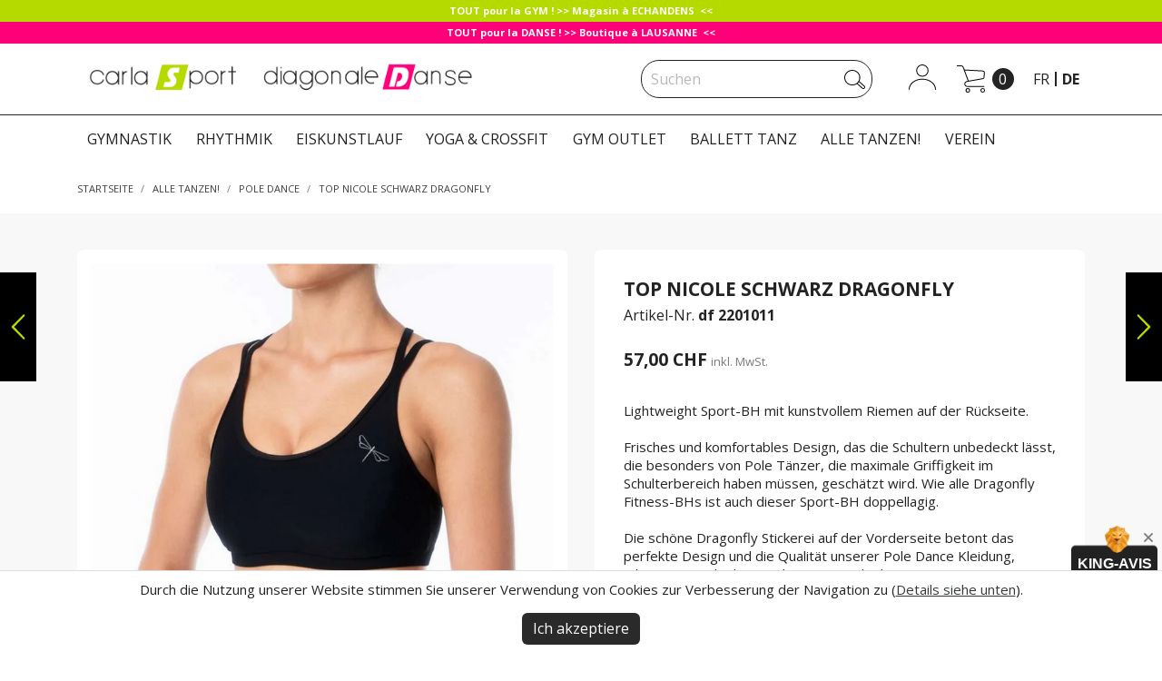

--- FILE ---
content_type: text/html; charset=utf-8
request_url: https://www.carlasport.ch/de/pole-dance/34029-top-nicole-schwarz-dragonfly.html
body_size: 18478
content:
<!doctype html>
<html lang="de">

  <head>
    
       
 
 
<!-- Google tag (gtag.js) -->
<script async src="https://www.googletagmanager.com/gtag/js?id=G-J2HVDJVKR6"></script>
<script>
	
	window.dataLayer = window.dataLayer || [];
	function gtag(){dataLayer.push(arguments);}
	gtag('js', new Date());
	gtag('config', 'G-J2HVDJVKR6');
	
</script>
 

  <meta charset="utf-8">


  <meta http-equiv="x-ua-compatible" content="ie=edge">



	
  <title>Top NICOLE schwarz Dragonfly</title>
  <meta name="description" content="

Lightweight Sport-BH mit kunstvollem Riemen auf der Rückseite. Frisches und komfortables Design, das die Schultern unbedeckt lässt, die besonders von Pole Tänzer, die maximale Griffigkeit im Schulterbereich haben müssen, geschätzt wird. Wie alle Dragonfly Fitness-BHs ist auch dieser Sport-BH doppellagig. Die schöne Dragonfly Stickerei auf der Vorderseite betont das perfekte Design und die Qualität unserer Pole Dance Kleidung, Bikram Yoga Kleidung und Hot Yoga Kleidung. Material: 80% Polyamid, 20% ElasthanDas Material erfüllt den STANDARD 100 von OEKO-TEX®Hergestellt in der Europäischen Union





">
  <meta name="keywords" content="">
    


  <meta name="viewport" content="width=device-width, initial-scale=1">



  <link rel="icon" type="image/vnd.microsoft.icon" href="/img/favicon.ico?1635337662">
  <link rel="shortcut icon" type="image/x-icon" href="/img/favicon.ico?1635337662">



    <link rel="stylesheet" href="https://www.carlasport.ch/themes/carlasport/assets/cache/theme-c3b078151.css" type="text/css" media="all">

<link href="https://fonts.googleapis.com/css?family=Open+Sans:400,700" rel="stylesheet"> 




  

  <script type="text/javascript">
        var prestashop = {"cart":{"products":[],"totals":{"total":{"type":"total","label":"Gesamt","amount":0,"value":"0,00\u00a0CHF"},"total_including_tax":{"type":"total","label":"Gesamt (inkl. MwSt.)","amount":0,"value":"0,00\u00a0CHF"},"total_excluding_tax":{"type":"total","label":"Gesamtpreis o. MwSt.","amount":0,"value":"0,00\u00a0CHF"}},"subtotals":{"products":{"type":"products","label":"Zwischensumme","amount":0,"value":"0,00\u00a0CHF"},"discounts":null,"shipping":{"type":"shipping","label":"Versand","amount":0,"value":"kostenlos"},"tax":null},"products_count":0,"summary_string":"0 Artikel","vouchers":{"allowed":1,"added":[]},"discounts":[],"minimalPurchase":0,"minimalPurchaseRequired":""},"currency":{"name":"Schweizer Franken","iso_code":"CHF","iso_code_num":"756","sign":"CHF"},"customer":{"lastname":null,"firstname":null,"email":null,"birthday":null,"newsletter":null,"newsletter_date_add":null,"optin":null,"website":null,"company":null,"siret":null,"ape":null,"is_logged":false,"gender":{"type":null,"name":null},"addresses":[]},"language":{"name":"Deutsch (German)","iso_code":"de","locale":"de-DE","language_code":"de","is_rtl":"0","date_format_lite":"d.m.Y","date_format_full":"d.m.Y H:i:s","id":2},"page":{"title":"","canonical":null,"meta":{"title":"Top NICOLE schwarz Dragonfly","description":"\n\nLightweight Sport-BH mit kunstvollem Riemen auf der R\u00fcckseite. Frisches und komfortables Design, das die Schultern unbedeckt l\u00e4sst, die besonders von Pole T\u00e4nzer, die maximale Griffigkeit im Schulterbereich haben m\u00fcssen, gesch\u00e4tzt wird. Wie alle Dragonfly Fitness-BHs ist auch dieser Sport-BH doppellagig. Die sch\u00f6ne Dragonfly Stickerei auf der Vorderseite betont das perfekte Design und die Qualit\u00e4t unserer Pole Dance Kleidung, Bikram Yoga Kleidung und Hot Yoga Kleidung.\u00a0Material: 80% Polyamid, 20% ElasthanDas Material erf\u00fcllt den STANDARD 100 von OEKO-TEX\u00aeHergestellt in der Europ\u00e4ischen Union\n\n\n\n\n\n","keywords":"","robots":"index"},"page_name":"product","body_classes":{"lang-de":true,"lang-rtl":false,"country-CH":true,"currency-CHF":true,"layout-full-width":true,"page-product":true,"tax-display-enabled":true,"product-id-34029":true,"product-Top NICOLE schwarz Dragonfly":true,"product-id-category-653":true,"product-id-manufacturer-45":true,"product-id-supplier-0":true,"product-available-for-order":true},"admin_notifications":[]},"shop":{"name":"Carla Sport \/ Diagonale Danse","logo":"\/img\/carlasport-logo-1528290527.jpg","stores_icon":"\/img\/logo_stores.png","favicon":"\/img\/favicon.ico"},"urls":{"base_url":"https:\/\/www.carlasport.ch\/","current_url":"https:\/\/www.carlasport.ch\/de\/pole-dance\/34029-top-nicole-schwarz-dragonfly.html","shop_domain_url":"https:\/\/www.carlasport.ch","img_ps_url":"https:\/\/www.carlasport.ch\/img\/","img_cat_url":"https:\/\/www.carlasport.ch\/img\/c\/","img_lang_url":"https:\/\/www.carlasport.ch\/img\/l\/","img_prod_url":"https:\/\/www.carlasport.ch\/img\/p\/","img_manu_url":"https:\/\/www.carlasport.ch\/img\/m\/","img_sup_url":"https:\/\/www.carlasport.ch\/img\/su\/","img_ship_url":"https:\/\/www.carlasport.ch\/img\/s\/","img_store_url":"https:\/\/www.carlasport.ch\/img\/st\/","img_col_url":"https:\/\/www.carlasport.ch\/img\/co\/","img_url":"https:\/\/www.carlasport.ch\/themes\/carlasport\/assets\/img\/","css_url":"https:\/\/www.carlasport.ch\/themes\/carlasport\/assets\/css\/","js_url":"https:\/\/www.carlasport.ch\/themes\/carlasport\/assets\/js\/","pic_url":"https:\/\/www.carlasport.ch\/upload\/","pages":{"address":"https:\/\/www.carlasport.ch\/de\/adresse","addresses":"https:\/\/www.carlasport.ch\/de\/adressen","authentication":"https:\/\/www.carlasport.ch\/de\/anmeldung","cart":"https:\/\/www.carlasport.ch\/de\/warenkorb","category":"https:\/\/www.carlasport.ch\/de\/index.php?controller=category","cms":"https:\/\/www.carlasport.ch\/de\/index.php?controller=cms","contact":"https:\/\/www.carlasport.ch\/de\/kontakt","discount":"https:\/\/www.carlasport.ch\/de\/Rabatt","guest_tracking":"https:\/\/www.carlasport.ch\/de\/auftragsverfolgung-gast","history":"https:\/\/www.carlasport.ch\/de\/bestellungsverlauf","identity":"https:\/\/www.carlasport.ch\/de\/profil","index":"https:\/\/www.carlasport.ch\/de\/","my_account":"https:\/\/www.carlasport.ch\/de\/mein-Konto","order_confirmation":"https:\/\/www.carlasport.ch\/de\/bestellbestatigung","order_detail":"https:\/\/www.carlasport.ch\/de\/index.php?controller=order-detail","order_follow":"https:\/\/www.carlasport.ch\/de\/bestellverfolgung","order":"https:\/\/www.carlasport.ch\/de\/Bestellung","order_return":"https:\/\/www.carlasport.ch\/de\/index.php?controller=order-return","order_slip":"https:\/\/www.carlasport.ch\/de\/bestellschein","pagenotfound":"https:\/\/www.carlasport.ch\/de\/seite-nicht-gefunden","password":"https:\/\/www.carlasport.ch\/de\/passwort-zuruecksetzen","pdf_invoice":"https:\/\/www.carlasport.ch\/de\/index.php?controller=pdf-invoice","pdf_order_return":"https:\/\/www.carlasport.ch\/de\/index.php?controller=pdf-order-return","pdf_order_slip":"https:\/\/www.carlasport.ch\/de\/index.php?controller=pdf-order-slip","prices_drop":"https:\/\/www.carlasport.ch\/de\/angebote","product":"https:\/\/www.carlasport.ch\/de\/index.php?controller=product","search":"https:\/\/www.carlasport.ch\/de\/suche","sitemap":"https:\/\/www.carlasport.ch\/de\/sitemap","stores":"https:\/\/www.carlasport.ch\/de\/shops","supplier":"https:\/\/www.carlasport.ch\/de\/lieferant","register":"https:\/\/www.carlasport.ch\/de\/anmeldung?create_account=1","order_login":"https:\/\/www.carlasport.ch\/de\/Bestellung?login=1"},"alternative_langs":{"fr":"https:\/\/www.carlasport.ch\/fr\/pole-dance\/34029-haut-nicole-noir-pole-dragonfly.html","de":"https:\/\/www.carlasport.ch\/de\/pole-dance\/34029-top-nicole-schwarz-dragonfly.html"},"theme_assets":"\/themes\/carlasport\/assets\/","actions":{"logout":"https:\/\/www.carlasport.ch\/de\/?mylogout="},"no_picture_image":{"bySize":{"small_default":{"url":"https:\/\/www.carlasport.ch\/img\/p\/de-default-small_default.jpg","width":98,"height":98},"cart_default":{"url":"https:\/\/www.carlasport.ch\/img\/p\/de-default-cart_default.jpg","width":125,"height":125},"home_default":{"url":"https:\/\/www.carlasport.ch\/img\/p\/de-default-home_default.jpg","width":250,"height":250},"medium_default":{"url":"https:\/\/www.carlasport.ch\/img\/p\/de-default-medium_default.jpg","width":452,"height":452},"category_default":{"url":"https:\/\/www.carlasport.ch\/img\/p\/de-default-category_default.jpg","width":1720,"height":350},"large_default":{"url":"https:\/\/www.carlasport.ch\/img\/p\/de-default-large_default.jpg","width":800,"height":800}},"small":{"url":"https:\/\/www.carlasport.ch\/img\/p\/de-default-small_default.jpg","width":98,"height":98},"medium":{"url":"https:\/\/www.carlasport.ch\/img\/p\/de-default-medium_default.jpg","width":452,"height":452},"large":{"url":"https:\/\/www.carlasport.ch\/img\/p\/de-default-large_default.jpg","width":800,"height":800},"legend":""}},"configuration":{"display_taxes_label":true,"display_prices_tax_incl":true,"is_catalog":false,"show_prices":true,"opt_in":{"partner":false},"quantity_discount":{"type":"discount","label":"Rabatt"},"voucher_enabled":1,"return_enabled":0},"field_required":[],"breadcrumb":{"links":[{"title":"Startseite","url":"https:\/\/www.carlasport.ch\/de\/"},{"title":"ALLE TANZEN!","url":"https:\/\/www.carlasport.ch\/de\/56-alle-tanzen"},{"title":"POLE DANCE","url":"https:\/\/www.carlasport.ch\/de\/653-pole-dance"},{"title":"Top NICOLE schwarz Dragonfly","url":"https:\/\/www.carlasport.ch\/de\/pole-dance\/34029-top-nicole-schwarz-dragonfly.html"}],"count":4},"link":{"protocol_link":"https:\/\/","protocol_content":"https:\/\/"},"time":1768609768,"static_token":"670e42346c172d33a3711653713b25c4","token":"27385d1f157be7bf84939225c66fdb71"};
        var stfacetdsearchkits = {"price_text":"Preis","weight_text":"Gewicht","sample":{"price":"12.345.678,12\u00a0CHF","weight":"12.345.678,12kg"},"price":"1","weight":"0","w_decimal":"2"};
        var wpmanufacturerlogos_auto = true;
        var wpmanufacturerlogos_items = "6";
        var wpmanufacturerlogos_loop = true;
        var wpmanufacturerlogos_pause_hover = true;
        var wpmanufacturerlogos_scroll_items = "3";
        var wpmanufacturerlogos_speed = "400";
      </script>



  <style>
    
</style>
<script type="text/javascript">
	(window.gaDevIds=window.gaDevIds||[]).push('d6YPbH');
	(function(i,s,o,g,r,a,m){i['GoogleAnalyticsObject']=r;i[r]=i[r]||function(){
	(i[r].q=i[r].q||[]).push(arguments)},i[r].l=1*new Date();a=s.createElement(o),
	m=s.getElementsByTagName(o)[0];a.async=1;a.src=g;m.parentNode.insertBefore(a,m)
	})(window,document,'script','https://www.google-analytics.com/analytics.js','ga');

            ga('create', 'UA-52945827-1', 'auto');
                        ga('send', 'pageview');
    
    ga('require', 'ec');
</script>

<link rel="canonical" href="https://www.carlasport.ch/de/pole-dance/34029-top-nicole-schwarz-dragonfly.html" />
    
    <link rel="alternate" hreflang="fr-CH" href="https://www.carlasport.ch/fr/pole-dance/34029-haut-nicole-noir-pole-dragonfly.html"  />
<link rel="alternate" hreflang="de-CH" href="https://www.carlasport.ch/de/pole-dance/34029-top-nicole-schwarz-dragonfly.html"  />
    

        
                
                    
                
                                
                    
                    
                    
                    
                
                    

                    
                    
                    
                
                
                    
    
                
                
                
                

                
                            

        
        
        
        
                    
                                        
    
                
        
                <div style="padding-top: 2px; padding-bottom: 2px; font-size: 11px; background-color: #b4da00; text-align: center; color: #fff; font-weight: bold;">TOUT pour la GYM ! &gt;&gt; Magasin à ECHANDENS  &lt;&lt;</div>
<div style="padding-top: 2px; padding-bottom: 2px; font-size: 11px; background-color: #ff0078; text-align: center; color: #fff; font-weight: bold;">TOUT pour la DANSE ! &gt;&gt; Boutique à LAUSANNE  &lt;&lt;</div>
    
            



    
  <meta property="og:type" content="product">
  <meta property="og:url" content="https://www.carlasport.ch/de/pole-dance/34029-top-nicole-schwarz-dragonfly.html">
  <meta property="og:title" content="Top NICOLE schwarz Dragonfly">
  <meta property="og:site_name" content="Carla Sport / Diagonale Danse">
  <meta property="og:description" content="

Lightweight Sport-BH mit kunstvollem Riemen auf der Rückseite. Frisches und komfortables Design, das die Schultern unbedeckt lässt, die besonders von Pole Tänzer, die maximale Griffigkeit im Schulterbereich haben müssen, geschätzt wird. Wie alle Dragonfly Fitness-BHs ist auch dieser Sport-BH doppellagig. Die schöne Dragonfly Stickerei auf der Vorderseite betont das perfekte Design und die Qualität unserer Pole Dance Kleidung, Bikram Yoga Kleidung und Hot Yoga Kleidung. Material: 80% Polyamid, 20% ElasthanDas Material erfüllt den STANDARD 100 von OEKO-TEX®Hergestellt in der Europäischen Union





">
  <meta property="og:image" content="https://www.carlasport.ch/24586-large_default/top-nicole-schwarz-dragonfly.jpg">
  <meta property="product:pretax_price:amount" content="52.728955">
  <meta property="product:pretax_price:currency" content="CHF">
  <meta property="product:price:amount" content="57">
  <meta property="product:price:currency" content="CHF">
  
  </head>

  <body id="product" class="lang-de country-ch currency-chf layout-full-width page-product tax-display-enabled product-id-34029 product-top-nicole-schwarz-dragonfly product-id-category-653 product-id-manufacturer-45 product-id-supplier-0 product-available-for-order">

    
      
    

    <main>
      
              

      <header id="header">
        
          
  <div class="header-banner">
    
  </div>



  <nav class="header-nav">
    <div class="container">
      <div class="row">
        <div class="hidden-sm-down">
          <div class="col-md-5 col-xs-12">
            <div id="_desktop_logo">
              <a href="https://www.carlasport.ch/">
                <img class="logo img-responsive" src="/img/carlasport-logo-1528290527.jpg" alt="Carla Sport / Diagonale Danse">
              </a>
            </div>
          </div>
          <div class="col-md-7 right-nav"> 
			                
              <!-- Block search module TOP -->
<div id="search_widget" class="search-widget" data-search-controller-url="//www.carlasport.ch/de/suche">
	<form method="get" action="//www.carlasport.ch/de/suche">
		<input type="hidden" name="controller" value="search">
		<input type="text" name="s" value="" placeholder="Suchen" aria-label="Suche">
		<button type="submit">
			<svg xmlns="http://www.w3.org/2000/svg" xmlns:xlink="http://www.w3.org/1999/xlink" width="22.703" height="21.422" viewBox="0 0 22.703458 21.422001">
			    <path transform="translate(-395.808,-186.837)" d="m 416.454,208.259 c -0.502,0 -1.005,-0.182 -1.402,-0.549 l -5.462,-5.085 c -1.429,1.026 -3.181,1.632 -5.072,1.632 -4.803,0 -8.71,-3.907 -8.71,-8.71 0,-4.803 3.907,-8.71 8.71,-8.71 4.804,0 8.711,3.907 8.711,8.71 0,1.424 -0.343,2.769 -0.951,3.957 l 5.579,5.193 c 0.83,0.772 0.877,2.077 0.104,2.908 -0.405,0.435 -0.957,0.654 -1.507,0.654 m -6.08,-6.27 5.36,4.988 c 0.428,0.399 1.098,0.373 1.495,-0.054 0.397,-0.426 0.373,-1.097 -0.054,-1.494 l -5.417,-5.043 c -0.395,0.589 -0.861,1.127 -1.384,1.603 m -5.856,-14.152 c -4.251,0 -7.71,3.458 -7.71,7.71 0,4.251 3.459,7.71 7.71,7.71 4.252,0 7.711,-3.459 7.711,-7.71 0,-4.252 -3.459,-7.71 -7.711,-7.71"/>
			</svg>
			<!-- <i class="material-icons search">&#xE8B6;</i> -->
      <span class="hidden-xl-down">Suche</span>
		</button>
	</form>
</div>
<!-- /Block search module TOP -->
<div id="_desktop_user_info">
  <div class="user-info">
          <a
        href="https://www.carlasport.ch/de/mein-Konto"
        title="Anmelden zu Ihrem Kundenbereich"
        rel="nofollow"
      >
        <svg xmlns="http://www.w3.org/2000/svg" xmlns:xlink="http://www.w3.org/1999/xlink" width="30.096" height="28.426" viewBox="0 0 30.096096 28.426001">    
            <path d="M333.677 193.04a6.84 6.84 0 0 1-6.833-6.832 6.84 6.84 0 0 1 6.833-6.833 6.84 6.84 0 0 1 6.833 6.833 6.84 6.84 0 0 1-6.833 6.832m0-12.665a5.84 5.84 0 0 0-5.833 5.833 5.84 5.84 0 0 0 5.833 5.832 5.84 5.84 0 0 0 5.833-5.832 5.84 5.84 0 0 0-5.833-5.833M348.2 207.801c-.237-.028-.501-.226-.5-.502.013-2.899-1.421-5.638-4.037-7.712-2.651-2.103-6.19-3.27-9.964-3.286h-.08c-3.745 0-7.261 1.135-9.912 3.2-2.633 2.052-4.09 4.779-4.103 7.677a.5.5 0 0 1-.5.498h-.002a.5.5 0 0 1-.498-.502c.014-3.212 1.608-6.217 4.489-8.462 2.844-2.217 6.621-3.456 10.61-3.411 3.997.017 7.755 1.261 10.581 3.502 2.862 2.269 4.43 5.289 4.416 8.5a.5.5 0 0 1-.5.498" transform="translate(-318.604 -179.375)"/>
        </svg>
        <!-- <i class="material-icons">&#xE7FF;</i> -->
        <!-- <span class="hidden-sm-down">Anmelden</span> -->
      </a>
      </div>
</div>
<div id="_desktop_cart">
  <div class="blockcart cart-preview inactive" data-refresh-url="//www.carlasport.ch/de/module/ps_shoppingcart/ajax">
    <div class="header">
              <svg xmlns="http://www.w3.org/2000/svg" xmlns:xlink="http://www.w3.org/1999/xlink" width="30.725" height="30.05" viewBox="0 0 30.725 30.049999">
            <path d="M227.884 191.915l-5.698-15.541a1.667 1.667 0 0 0-1.56-1.09h-4.884v-1h4.884a2.67 2.67 0 0 1 2.498 1.746l5.698 15.54-.938.345z" transform="translate(-215.742 -174.284)"/>
            <path d="M245.834 198.048h-18.086c-2.399 0-3.775-1.229-3.775-3.373 0-1.7 1.332-2.72 2.578-3.107.086-.027.169-.046.258-.062l17.244-3.031a1.15 1.15 0 0 0 .955-1.083l.248-5.219a1.157 1.157 0 0 0-1.092-1.208l-20.373-1.091.054-.999 20.372 1.09a2.162 2.162 0 0 1 2.038 2.256l-.248 5.219a2.146 2.146 0 0 1-1.781 2.021l-17.242 3.029a.995.995 0 0 0-.136.033c-.44.136-1.875.696-1.875 2.152 0 .587 0 2.373 2.775 2.373h18.086v1zM227.748 204.334a2.487 2.487 0 0 1-2.484-2.485 2.486 2.486 0 0 1 2.484-2.484 2.486 2.486 0 0 1 2.484 2.484 2.487 2.487 0 0 1-2.484 2.485m0-3.969c-.818 0-1.484.666-1.484 1.484 0 .819.666 1.485 1.484 1.485s1.484-.666 1.484-1.485c0-.818-.666-1.484-1.484-1.484M243.982 204.334a2.487 2.487 0 0 1-2.484-2.485 2.486 2.486 0 0 1 2.484-2.484 2.487 2.487 0 0 1 2.485 2.484 2.487 2.487 0 0 1-2.485 2.485m0-3.969c-.818 0-1.484.666-1.484 1.484 0 .819.666 1.485 1.484 1.485.819 0 1.485-.666 1.485-1.485 0-.818-.666-1.484-1.485-1.484" transform="translate(-215.742 -174.284)"/>
        </svg>
        <span class="cart-products-count">0</span>
          </div>
  </div>
</div>
<div id="_desktop_language_selector">
  <!-- <div class="language-selector-wrapper">
    <span id="language-selector-label" class="hidden-md-up">Sprache:</span>
    <div class="language-selector dropdown js-dropdown">
      <button data-toggle="dropdown" class="hidden-sm-down btn-unstyle" aria-haspopup="true" aria-expanded="false" aria-label="Dropdown Sprachen">
        <span class="expand-more">Deutsch</span>
        <i class="material-icons expand-more">&#xE5C5;</i>
      </button>
      <ul class="dropdown-menu hidden-sm-down" aria-labelledby="language-selector-label">
                  <li >
            <a href="https://www.carlasport.ch/fr/pole-dance/34029-haut-nicole-noir-pole-dragonfly.html" class="dropdown-item">Français</a>
          </li>
                  <li  class="current" >
            <a href="https://www.carlasport.ch/de/pole-dance/34029-top-nicole-schwarz-dragonfly.html" class="dropdown-item">Deutsch</a>
          </li>
              </ul>
      <select class="link hidden-md-up" aria-labelledby="language-selector-label">
                  <option value="https://www.carlasport.ch/fr/pole-dance/34029-haut-nicole-noir-pole-dragonfly.html">Français</option>
                  <option value="https://www.carlasport.ch/de/pole-dance/34029-top-nicole-schwarz-dragonfly.html" selected="selected">Deutsch</option>
              </select>
    </div>
  </div> -->
  <div class="language-selector-wrapper">
    <div class="language-selector">
      <ul class="custom-lang-selector" aria-labelledby="language-selector-label">
                  <li >
            						<a href="https://www.carlasport.ch/fr/pole-dance/34029-haut-nicole-noir-pole-dragonfly.html">fr</a>
          </li>
                  <li  class="current" >
            						<a href="https://www.carlasport.ch/de/pole-dance/34029-top-nicole-schwarz-dragonfly.html">de</a>
          </li>
              </ul>
    </div>
  </div>
</div>

          </div>
        </div>
        <div class="hidden-md-up text-sm-center mobile">
          <div class="float-xs-left" id="menu-icon">
            <i class="material-icons d-inline">&#xE5D2;</i>
          </div>
          <div class="float-xs-right" id="_mobile_cart"></div>
          <div class="float-xs-right" id="_mobile_user_info"></div>
          <div class="top-logo" id="_mobile_logo"></div>
          <!-- Block search module TOP -->
          <div id="search_widget" class="search-widget" data-search-controller-url="">
            <form method="get" action="">
              <input type="hidden" name="controller" value="search">
              <input type="text" name="s" value="" placeholder="Suchen" aria-label="Suche">
              <button type="submit">
                <svg xmlns="http://www.w3.org/2000/svg" xmlns:xlink="http://www.w3.org/1999/xlink" width="22.703" height="21.422" viewBox="0 0 22.703458 21.422001">
                    <path transform="translate(-395.808,-186.837)" d="m 416.454,208.259 c -0.502,0 -1.005,-0.182 -1.402,-0.549 l -5.462,-5.085 c -1.429,1.026 -3.181,1.632 -5.072,1.632 -4.803,0 -8.71,-3.907 -8.71,-8.71 0,-4.803 3.907,-8.71 8.71,-8.71 4.804,0 8.711,3.907 8.711,8.71 0,1.424 -0.343,2.769 -0.951,3.957 l 5.579,5.193 c 0.83,0.772 0.877,2.077 0.104,2.908 -0.405,0.435 -0.957,0.654 -1.507,0.654 m -6.08,-6.27 5.36,4.988 c 0.428,0.399 1.098,0.373 1.495,-0.054 0.397,-0.426 0.373,-1.097 -0.054,-1.494 l -5.417,-5.043 c -0.395,0.589 -0.861,1.127 -1.384,1.603 m -5.856,-14.152 c -4.251,0 -7.71,3.458 -7.71,7.71 0,4.251 3.459,7.71 7.71,7.71 4.252,0 7.711,-3.459 7.711,-7.71 0,-4.252 -3.459,-7.71 -7.711,-7.71"/>
                </svg>
                <!-- <i class="material-icons search">&#xE8B6;</i> -->
                <span class="hidden-xl-down">Suche</span>
              </button>
            </form>
          </div>
          <!-- /Block search module TOP -->
          <div class="clearfix"></div>
        </div>
      </div>
    </div>
  </nav>



  <div class="header-top">
    <div class="container">
       <div class="row">
        <div class="col-md-12 col-sm-12 position-static">
          

<div class="menu js-top-menu position-static hidden-sm-down" id="_desktop_top_menu">
    
          <ul class="top-menu" id="top-menu" data-depth="0">
                    <li class="category" id="category-57">
                          <a
                class="dropdown-item"
                href="https://www.carlasport.ch/de/57-gymnastik" data-depth="0"
                              >
                                                                      <span class="float-xs-right hidden-md-up">
                    <span data-target="#top_sub_menu_49817" data-toggle="collapse" class="navbar-toggler collapse-icons">
                      <i class="material-icons add">&#xE313;</i>
                      <i class="material-icons remove">&#xE316;</i>
                    </span>
                  </span>
                                GYMNASTIK
              </a>
                            <div  class="popover sub-menu js-sub-menu collapse" id="top_sub_menu_49817">
                
          <ul class="top-menu"  data-depth="1">
                    <li class="category" id="category-361">
                          <a
                class="dropdown-item dropdown-submenu"
                href="https://www.carlasport.ch/de/361-gymdress" data-depth="1"
                              >
                                                                      <span class="float-xs-right hidden-md-up">
                    <span data-target="#top_sub_menu_78962" data-toggle="collapse" class="navbar-toggler collapse-icons">
                      <i class="material-icons add">&#xE313;</i>
                      <i class="material-icons remove">&#xE316;</i>
                    </span>
                  </span>
                                GYMDRESS
              </a>
                            <div  class="collapse" id="top_sub_menu_78962">
                
          <ul class="top-menu"  data-depth="2">
                    <li class="category" id="category-667">
                          <a
                class="dropdown-item"
                href="https://www.carlasport.ch/de/667-langarm-gymdress" data-depth="2"
                              >
                                Langarm Gymdress
              </a>
                          </li>
                    <li class="category" id="category-668">
                          <a
                class="dropdown-item"
                href="https://www.carlasport.ch/de/668-kurzarm-gymdress" data-depth="2"
                              >
                                Kurzarm Gymdress
              </a>
                          </li>
                    <li class="category" id="category-669">
                          <a
                class="dropdown-item"
                href="https://www.carlasport.ch/de/669-scrunchies" data-depth="2"
                              >
                                Scrunchies
              </a>
                          </li>
                    <li class="category" id="category-701">
                          <a
                class="dropdown-item"
                href="https://www.carlasport.ch/de/701-letztes-stueck-reduzierter-preis" data-depth="2"
                              >
                                letztes Stück - reduzierter Preis
              </a>
                          </li>
              </ul>
    
              </div>
                          </li>
                    <li class="category" id="category-290">
                          <a
                class="dropdown-item dropdown-submenu"
                href="https://www.carlasport.ch/de/290-kleider" data-depth="1"
                              >
                                                                      <span class="float-xs-right hidden-md-up">
                    <span data-target="#top_sub_menu_35677" data-toggle="collapse" class="navbar-toggler collapse-icons">
                      <i class="material-icons add">&#xE313;</i>
                      <i class="material-icons remove">&#xE316;</i>
                    </span>
                  </span>
                                KLEIDER
              </a>
                            <div  class="collapse" id="top_sub_menu_35677">
                
          <ul class="top-menu"  data-depth="2">
                    <li class="category" id="category-316">
                          <a
                class="dropdown-item"
                href="https://www.carlasport.ch/de/316-shorts-corsaire-madchen" data-depth="2"
                              >
                                SHORTS &amp; CORSAIRE MÄDCHEN
              </a>
                          </li>
                    <li class="category" id="category-681">
                          <a
                class="dropdown-item"
                href="https://www.carlasport.ch/de/681-leggings-hosen" data-depth="2"
                              >
                                LEGGINGS &amp; HOSEN
              </a>
                          </li>
                    <li class="category" id="category-655">
                          <a
                class="dropdown-item"
                href="https://www.carlasport.ch/de/655-tops-t-shirts" data-depth="2"
                              >
                                TOPS &amp; T-SHIRTS
              </a>
                          </li>
                    <li class="category" id="category-549">
                          <a
                class="dropdown-item"
                href="https://www.carlasport.ch/de/549-unterwasche" data-depth="2"
                              >
                                UNTERWÄSCHE
              </a>
                          </li>
                    <li class="category" id="category-308">
                          <a
                class="dropdown-item"
                href="https://www.carlasport.ch/de/308-strumpfhosen" data-depth="2"
                              >
                                STRUMPFHOSEN
              </a>
                          </li>
              </ul>
    
              </div>
                          </li>
                    <li class="category" id="category-654">
                          <a
                class="dropdown-item dropdown-submenu"
                href="https://www.carlasport.ch/de/654-manner-outfits" data-depth="1"
                              >
                                                                      <span class="float-xs-right hidden-md-up">
                    <span data-target="#top_sub_menu_15249" data-toggle="collapse" class="navbar-toggler collapse-icons">
                      <i class="material-icons add">&#xE313;</i>
                      <i class="material-icons remove">&#xE316;</i>
                    </span>
                  </span>
                                MÄNNER-OUTFITS
              </a>
                            <div  class="collapse" id="top_sub_menu_15249">
                
          <ul class="top-menu"  data-depth="2">
                    <li class="category" id="category-313">
                          <a
                class="dropdown-item"
                href="https://www.carlasport.ch/de/313-turntrikot-kollektion" data-depth="2"
                              >
                                TURNTRIKOT KOLLEKTION
              </a>
                          </li>
                    <li class="category" id="category-696">
                          <a
                class="dropdown-item"
                href="https://www.carlasport.ch/de/696-basics-einfarbig" data-depth="2"
                              >
                                BASICS EINFARBIG
              </a>
                          </li>
              </ul>
    
              </div>
                          </li>
                    <li class="category" id="category-321">
                          <a
                class="dropdown-item dropdown-submenu"
                href="https://www.carlasport.ch/de/321-wettkampfschuhe" data-depth="1"
                              >
                                WETTKAMPFSCHUHE
              </a>
                          </li>
                    <li class="category" id="category-332">
                          <a
                class="dropdown-item dropdown-submenu"
                href="https://www.carlasport.ch/de/332-leder-schoner" data-depth="1"
                              >
                                                                      <span class="float-xs-right hidden-md-up">
                    <span data-target="#top_sub_menu_80739" data-toggle="collapse" class="navbar-toggler collapse-icons">
                      <i class="material-icons add">&#xE313;</i>
                      <i class="material-icons remove">&#xE316;</i>
                    </span>
                  </span>
                                LEDER &amp; SCHONER
              </a>
                            <div  class="collapse" id="top_sub_menu_80739">
                
          <ul class="top-menu"  data-depth="2">
                    <li class="category" id="category-665">
                          <a
                class="dropdown-item"
                href="https://www.carlasport.ch/de/665-leder" data-depth="2"
                              >
                                LEDER
              </a>
                          </li>
                    <li class="category" id="category-333">
                          <a
                class="dropdown-item"
                href="https://www.carlasport.ch/de/333-schoner" data-depth="2"
                              >
                                SCHONER
              </a>
                          </li>
                    <li class="category" id="category-664">
                          <a
                class="dropdown-item"
                href="https://www.carlasport.ch/de/664-gym-chalk" data-depth="2"
                              >
                                GYM CHALK
              </a>
                          </li>
              </ul>
    
              </div>
                          </li>
                    <li class="category" id="category-292">
                          <a
                class="dropdown-item dropdown-submenu"
                href="https://www.carlasport.ch/de/292-zubehor" data-depth="1"
                              >
                                                                      <span class="float-xs-right hidden-md-up">
                    <span data-target="#top_sub_menu_16836" data-toggle="collapse" class="navbar-toggler collapse-icons">
                      <i class="material-icons add">&#xE313;</i>
                      <i class="material-icons remove">&#xE316;</i>
                    </span>
                  </span>
                                ZUBEHÖR
              </a>
                            <div  class="collapse" id="top_sub_menu_16836">
                
          <ul class="top-menu"  data-depth="2">
                    <li class="category" id="category-334">
                          <a
                class="dropdown-item"
                href="https://www.carlasport.ch/de/334-gymnastik-taschen" data-depth="2"
                              >
                                GYMNASTIK TASCHEN
              </a>
                          </li>
                    <li class="category" id="category-349">
                          <a
                class="dropdown-item"
                href="https://www.carlasport.ch/de/349-schlusselanhanger" data-depth="2"
                              >
                                SCHLÜSSELANHÄNGER
              </a>
                          </li>
                    <li class="category" id="category-327">
                          <a
                class="dropdown-item"
                href="https://www.carlasport.ch/de/327-schmuck" data-depth="2"
                              >
                                SCHMUCK
              </a>
                          </li>
                    <li class="category" id="category-550">
                          <a
                class="dropdown-item"
                href="https://www.carlasport.ch/de/550-haarspange" data-depth="2"
                              >
                                HAARSPANGE
              </a>
                          </li>
              </ul>
    
              </div>
                          </li>
                    <li class="category" id="category-326">
                          <a
                class="dropdown-item dropdown-submenu"
                href="https://www.carlasport.ch/de/326-twirling" data-depth="1"
                              >
                                TWIRLING
              </a>
                          </li>
                    <li class="category" id="category-513">
                          <a
                class="dropdown-item dropdown-submenu"
                href="https://www.carlasport.ch/de/513-geschenkkarte" data-depth="1"
                              >
                                GESCHENKKARTE
              </a>
                          </li>
              </ul>
    
              </div>
                          </li>
                    <li class="category" id="category-582">
                          <a
                class="dropdown-item"
                href="https://www.carlasport.ch/de/582-rhythmik" data-depth="0"
                              >
                                                                      <span class="float-xs-right hidden-md-up">
                    <span data-target="#top_sub_menu_92551" data-toggle="collapse" class="navbar-toggler collapse-icons">
                      <i class="material-icons add">&#xE313;</i>
                      <i class="material-icons remove">&#xE316;</i>
                    </span>
                  </span>
                                RHYTHMIK
              </a>
                            <div  class="popover sub-menu js-sub-menu collapse" id="top_sub_menu_92551">
                
          <ul class="top-menu"  data-depth="1">
                    <li class="category" id="category-593">
                          <a
                class="dropdown-item dropdown-submenu"
                href="https://www.carlasport.ch/de/593-rg-handgerate" data-depth="1"
                              >
                                                                      <span class="float-xs-right hidden-md-up">
                    <span data-target="#top_sub_menu_3510" data-toggle="collapse" class="navbar-toggler collapse-icons">
                      <i class="material-icons add">&#xE313;</i>
                      <i class="material-icons remove">&#xE316;</i>
                    </span>
                  </span>
                                RG HANDGERÄTE
              </a>
                            <div  class="collapse" id="top_sub_menu_3510">
                
          <ul class="top-menu"  data-depth="2">
                    <li class="category" id="category-600">
                          <a
                class="dropdown-item"
                href="https://www.carlasport.ch/de/600-keulen" data-depth="2"
                              >
                                KEULEN
              </a>
                          </li>
                    <li class="category" id="category-596">
                          <a
                class="dropdown-item"
                href="https://www.carlasport.ch/de/596-reifen" data-depth="2"
                              >
                                REIFEN
              </a>
                          </li>
                    <li class="category" id="category-595">
                          <a
                class="dropdown-item"
                href="https://www.carlasport.ch/de/595-seile" data-depth="2"
                              >
                                SEILE
              </a>
                          </li>
                    <li class="category" id="category-594">
                          <a
                class="dropdown-item"
                href="https://www.carlasport.ch/de/594-balle" data-depth="2"
                              >
                                BÄLLE
              </a>
                          </li>
                    <li class="category" id="category-597">
                          <a
                class="dropdown-item"
                href="https://www.carlasport.ch/de/597-bander" data-depth="2"
                              >
                                                                      <span class="float-xs-right hidden-md-up">
                    <span data-target="#top_sub_menu_3151" data-toggle="collapse" class="navbar-toggler collapse-icons">
                      <i class="material-icons add">&#xE313;</i>
                      <i class="material-icons remove">&#xE316;</i>
                    </span>
                  </span>
                                BÄNDER
              </a>
                            <div  class="collapse" id="top_sub_menu_3151">
                
          <ul class="top-menu"  data-depth="3">
                    <li class="category" id="category-671">
                          <a
                class="dropdown-item"
                href="https://www.carlasport.ch/de/671-bander" data-depth="3"
                              >
                                Bänder
              </a>
                          </li>
                    <li class="category" id="category-670">
                          <a
                class="dropdown-item"
                href="https://www.carlasport.ch/de/670-stab-zubehore" data-depth="3"
                              >
                                Stab &amp; Zubehöre
              </a>
                          </li>
              </ul>
    
              </div>
                          </li>
              </ul>
    
              </div>
                          </li>
                    <li class="category" id="category-592">
                          <a
                class="dropdown-item dropdown-submenu"
                href="https://www.carlasport.ch/de/592-spitzen" data-depth="1"
                              >
                                SPITZEN
              </a>
                          </li>
                    <li class="category" id="category-583">
                          <a
                class="dropdown-item dropdown-submenu"
                href="https://www.carlasport.ch/de/583-bekleidung" data-depth="1"
                              >
                                                                      <span class="float-xs-right hidden-md-up">
                    <span data-target="#top_sub_menu_67564" data-toggle="collapse" class="navbar-toggler collapse-icons">
                      <i class="material-icons add">&#xE313;</i>
                      <i class="material-icons remove">&#xE316;</i>
                    </span>
                  </span>
                                BEKLEIDUNG
              </a>
                            <div  class="collapse" id="top_sub_menu_67564">
                
          <ul class="top-menu"  data-depth="2">
                    <li class="category" id="category-584">
                          <a
                class="dropdown-item"
                href="https://www.carlasport.ch/de/584-rsg-dress" data-depth="2"
                              >
                                RSG-DRESS
              </a>
                          </li>
                    <li class="category" id="category-590">
                          <a
                class="dropdown-item"
                href="https://www.carlasport.ch/de/590-training-warm-up" data-depth="2"
                              >
                                TRAINING &amp; WARM-UP
              </a>
                          </li>
                    <li class="category" id="category-656">
                          <a
                class="dropdown-item"
                href="https://www.carlasport.ch/de/656-rg-topt-shirt" data-depth="2"
                              >
                                RG TOP/T-SHIRT
              </a>
                          </li>
                    <li class="category" id="category-587">
                          <a
                class="dropdown-item"
                href="https://www.carlasport.ch/de/587-unterwasche" data-depth="2"
                              >
                                UNTERWÄSCHE
              </a>
                          </li>
              </ul>
    
              </div>
                          </li>
                    <li class="category" id="category-601">
                          <a
                class="dropdown-item dropdown-submenu"
                href="https://www.carlasport.ch/de/601-rg-zubehor" data-depth="1"
                              >
                                                                      <span class="float-xs-right hidden-md-up">
                    <span data-target="#top_sub_menu_73549" data-toggle="collapse" class="navbar-toggler collapse-icons">
                      <i class="material-icons add">&#xE313;</i>
                      <i class="material-icons remove">&#xE316;</i>
                    </span>
                  </span>
                                RG ZUBEHÖR
              </a>
                            <div  class="collapse" id="top_sub_menu_73549">
                
          <ul class="top-menu"  data-depth="2">
                    <li class="category" id="category-603">
                          <a
                class="dropdown-item"
                href="https://www.carlasport.ch/de/603-schmuck" data-depth="2"
                              >
                                SCHMUCK
              </a>
                          </li>
                    <li class="category" id="category-602">
                          <a
                class="dropdown-item"
                href="https://www.carlasport.ch/de/602-taschen" data-depth="2"
                              >
                                TASCHEN
              </a>
                          </li>
                    <li class="category" id="category-605">
                          <a
                class="dropdown-item"
                href="https://www.carlasport.ch/de/605-haar" data-depth="2"
                              >
                                HAAR
              </a>
                          </li>
                    <li class="category" id="category-613">
                          <a
                class="dropdown-item"
                href="https://www.carlasport.ch/de/613-kleben" data-depth="2"
                              >
                                KLEBEN
              </a>
                          </li>
              </ul>
    
              </div>
                          </li>
                    <li class="category" id="category-607">
                          <a
                class="dropdown-item dropdown-submenu"
                href="https://www.carlasport.ch/de/607-gesundheit-schoner" data-depth="1"
                              >
                                GESUNDHEIT / SCHONER
              </a>
                          </li>
                    <li class="category" id="category-616">
                          <a
                class="dropdown-item dropdown-submenu"
                href="https://www.carlasport.ch/de/616-geschenkkarte" data-depth="1"
                              >
                                GESCHENKKARTE
              </a>
                          </li>
              </ul>
    
              </div>
                          </li>
                    <li class="category" id="category-622">
                          <a
                class="dropdown-item"
                href="https://www.carlasport.ch/de/622-eiskunstlauf" data-depth="0"
                              >
                                                                      <span class="float-xs-right hidden-md-up">
                    <span data-target="#top_sub_menu_966" data-toggle="collapse" class="navbar-toggler collapse-icons">
                      <i class="material-icons add">&#xE313;</i>
                      <i class="material-icons remove">&#xE316;</i>
                    </span>
                  </span>
                                EISKUNSTLAUF
              </a>
                            <div  class="popover sub-menu js-sub-menu collapse" id="top_sub_menu_966">
                
          <ul class="top-menu"  data-depth="1">
                    <li class="category" id="category-672">
                          <a
                class="dropdown-item dropdown-submenu"
                href="https://www.carlasport.ch/de/672-eiskunstlaufdress" data-depth="1"
                              >
                                Eiskunstlaufdress
              </a>
                          </li>
                    <li class="category" id="category-625">
                          <a
                class="dropdown-item dropdown-submenu"
                href="https://www.carlasport.ch/de/625-eiskunstlauf-bekleidung" data-depth="1"
                              >
                                Eiskunstlauf Bekleidung
              </a>
                          </li>
                    <li class="category" id="category-623">
                          <a
                class="dropdown-item dropdown-submenu"
                href="https://www.carlasport.ch/de/623-eiskunstlauf-strumpfhosen" data-depth="1"
                              >
                                Eiskunstlauf Strumpfhosen
              </a>
                          </li>
                    <li class="category" id="category-624">
                          <a
                class="dropdown-item dropdown-submenu"
                href="https://www.carlasport.ch/de/624-unterziehdress" data-depth="1"
                              >
                                Unterziehdress
              </a>
                          </li>
                    <li class="category" id="category-626">
                          <a
                class="dropdown-item dropdown-submenu"
                href="https://www.carlasport.ch/de/626-eiskunstlauf-zubehore" data-depth="1"
                              >
                                Eiskunstlauf Zubehöre
              </a>
                          </li>
                    <li class="category" id="category-650">
                          <a
                class="dropdown-item dropdown-submenu"
                href="https://www.carlasport.ch/de/650-eiskunstlauf-schmuck" data-depth="1"
                              >
                                Eiskunstlauf schmuck
              </a>
                          </li>
              </ul>
    
              </div>
                          </li>
                    <li class="category" id="category-675">
                          <a
                class="dropdown-item"
                href="https://www.carlasport.ch/de/675-yoga-crossfit" data-depth="0"
                              >
                                                                      <span class="float-xs-right hidden-md-up">
                    <span data-target="#top_sub_menu_7997" data-toggle="collapse" class="navbar-toggler collapse-icons">
                      <i class="material-icons add">&#xE313;</i>
                      <i class="material-icons remove">&#xE316;</i>
                    </span>
                  </span>
                                YOGA &amp; CROSSFIT
              </a>
                            <div  class="popover sub-menu js-sub-menu collapse" id="top_sub_menu_7997">
                
          <ul class="top-menu"  data-depth="1">
                    <li class="category" id="category-676">
                          <a
                class="dropdown-item dropdown-submenu"
                href="https://www.carlasport.ch/de/676-crossfit-ausruestung" data-depth="1"
                              >
                                CROSSFIT-AUSRÜSTUNG
              </a>
                          </li>
                    <li class="category" id="category-677">
                          <a
                class="dropdown-item dropdown-submenu"
                href="https://www.carlasport.ch/de/677-yoga-ausruestung" data-depth="1"
                              >
                                YOGA-AUSRÜSTUNG
              </a>
                          </li>
                    <li class="category" id="category-684">
                          <a
                class="dropdown-item dropdown-submenu"
                href="https://www.carlasport.ch/de/684-yoga-crossfit-bekleidung" data-depth="1"
                              >
                                Yoga &amp; Crossfit bekleidung
              </a>
                          </li>
              </ul>
    
              </div>
                          </li>
                    <li class="category" id="category-689">
                          <a
                class="dropdown-item"
                href="https://www.carlasport.ch/de/689-gym-outlet" data-depth="0"
                              >
                                GYM OUTLET
              </a>
                          </li>
                    <li class="category" id="category-627">
                          <a
                class="dropdown-item"
                href="https://www.carlasport.ch/de/627-ballett-tanz" data-depth="0"
                              >
                                                                      <span class="float-xs-right hidden-md-up">
                    <span data-target="#top_sub_menu_41471" data-toggle="collapse" class="navbar-toggler collapse-icons">
                      <i class="material-icons add">&#xE313;</i>
                      <i class="material-icons remove">&#xE316;</i>
                    </span>
                  </span>
                                BALLETT TANZ
              </a>
                            <div  class="popover sub-menu js-sub-menu collapse" id="top_sub_menu_41471">
                
          <ul class="top-menu"  data-depth="1">
                    <li class="category" id="category-657">
                          <a
                class="dropdown-item dropdown-submenu"
                href="https://www.carlasport.ch/de/657-kleider" data-depth="1"
                              >
                                                                      <span class="float-xs-right hidden-md-up">
                    <span data-target="#top_sub_menu_69190" data-toggle="collapse" class="navbar-toggler collapse-icons">
                      <i class="material-icons add">&#xE313;</i>
                      <i class="material-icons remove">&#xE316;</i>
                    </span>
                  </span>
                                KLEIDER
              </a>
                            <div  class="collapse" id="top_sub_menu_69190">
                
          <ul class="top-menu"  data-depth="2">
                    <li class="category" id="category-150">
                          <a
                class="dropdown-item"
                href="https://www.carlasport.ch/de/150-bodies" data-depth="2"
                              >
                                                                      <span class="float-xs-right hidden-md-up">
                    <span data-target="#top_sub_menu_10612" data-toggle="collapse" class="navbar-toggler collapse-icons">
                      <i class="material-icons add">&#xE313;</i>
                      <i class="material-icons remove">&#xE316;</i>
                    </span>
                  </span>
                                BODIES
              </a>
                            <div  class="collapse" id="top_sub_menu_10612">
                
          <ul class="top-menu"  data-depth="3">
                    <li class="category" id="category-673">
                          <a
                class="dropdown-item"
                href="https://www.carlasport.ch/de/673-frauen-tanztrikots" data-depth="3"
                              >
                                Frauen Tanztrikots
              </a>
                          </li>
                    <li class="category" id="category-674">
                          <a
                class="dropdown-item"
                href="https://www.carlasport.ch/de/674-kinder-tanztrikots" data-depth="3"
                              >
                                Kinder Tanztrikots
              </a>
                          </li>
                    <li class="category" id="category-698">
                          <a
                class="dropdown-item"
                href="https://www.carlasport.ch/de/698-tutu-ballet" data-depth="3"
                              >
                                Tutu Ballet
              </a>
                          </li>
              </ul>
    
              </div>
                          </li>
                    <li class="category" id="category-303">
                          <a
                class="dropdown-item"
                href="https://www.carlasport.ch/de/303-warm-up" data-depth="2"
                              >
                                WARM-UP
              </a>
                          </li>
                    <li class="category" id="category-304">
                          <a
                class="dropdown-item"
                href="https://www.carlasport.ch/de/304-herren-jungen" data-depth="2"
                              >
                                HERREN / JUNGEN
              </a>
                          </li>
                    <li class="category" id="category-170">
                          <a
                class="dropdown-item"
                href="https://www.carlasport.ch/de/170-strumpfhose" data-depth="2"
                              >
                                STRUMPFHOSE
              </a>
                          </li>
                    <li class="category" id="category-153">
                          <a
                class="dropdown-item"
                href="https://www.carlasport.ch/de/153-bodysuit" data-depth="2"
                              >
                                BODYSUIT
              </a>
                          </li>
                    <li class="category" id="category-278">
                          <a
                class="dropdown-item"
                href="https://www.carlasport.ch/de/278-unterwasche-nude" data-depth="2"
                              >
                                UNTERWÄSCHE / NUDE
              </a>
                          </li>
                    <li class="category" id="category-661">
                          <a
                class="dropdown-item"
                href="https://www.carlasport.ch/de/661-dance-wear" data-depth="2"
                              >
                                DANCE WEAR
              </a>
                          </li>
              </ul>
    
              </div>
                          </li>
                    <li class="category" id="category-658">
                          <a
                class="dropdown-item dropdown-submenu"
                href="https://www.carlasport.ch/de/658-ballettschuhe" data-depth="1"
                              >
                                                                      <span class="float-xs-right hidden-md-up">
                    <span data-target="#top_sub_menu_75415" data-toggle="collapse" class="navbar-toggler collapse-icons">
                      <i class="material-icons add">&#xE313;</i>
                      <i class="material-icons remove">&#xE316;</i>
                    </span>
                  </span>
                                BALLETTSCHUHE
              </a>
                            <div  class="collapse" id="top_sub_menu_75415">
                
          <ul class="top-menu"  data-depth="2">
                    <li class="category" id="category-503">
                          <a
                class="dropdown-item"
                href="https://www.carlasport.ch/de/503-ballettschuhe" data-depth="2"
                              >
                                ballettschuhe
              </a>
                          </li>
                    <li class="category" id="category-504">
                          <a
                class="dropdown-item"
                href="https://www.carlasport.ch/de/504-spitzenschuhe" data-depth="2"
                              >
                                spitzenschuhe
              </a>
                          </li>
              </ul>
    
              </div>
                          </li>
                    <li class="category" id="category-659">
                          <a
                class="dropdown-item dropdown-submenu"
                href="https://www.carlasport.ch/de/659-zubehor" data-depth="1"
                              >
                                ZUBEHÖR
              </a>
                          </li>
                    <li class="category" id="category-660">
                          <a
                class="dropdown-item dropdown-submenu"
                href="https://www.carlasport.ch/de/660-tanzbarren-warm-up" data-depth="1"
                              >
                                TANZBARREN &amp; WARM-UP
              </a>
                          </li>
                    <li class="category" id="category-248">
                          <a
                class="dropdown-item dropdown-submenu"
                href="https://www.carlasport.ch/de/248-geschenkkarte" data-depth="1"
                              >
                                GESCHENKKARTE
              </a>
                          </li>
              </ul>
    
              </div>
                          </li>
                    <li class="category" id="category-56">
                          <a
                class="dropdown-item"
                href="https://www.carlasport.ch/de/56-alle-tanzen" data-depth="0"
                              >
                                                                      <span class="float-xs-right hidden-md-up">
                    <span data-target="#top_sub_menu_47797" data-toggle="collapse" class="navbar-toggler collapse-icons">
                      <i class="material-icons add">&#xE313;</i>
                      <i class="material-icons remove">&#xE316;</i>
                    </span>
                  </span>
                                ALLE TANZEN!
              </a>
                            <div  class="popover sub-menu js-sub-menu collapse" id="top_sub_menu_47797">
                
          <ul class="top-menu"  data-depth="1">
                    <li class="category" id="category-653">
                          <a
                class="dropdown-item dropdown-submenu"
                href="https://www.carlasport.ch/de/653-pole-dance" data-depth="1"
                              >
                                POLE DANCE
              </a>
                          </li>
                    <li class="category" id="category-663">
                          <a
                class="dropdown-item dropdown-submenu"
                href="https://www.carlasport.ch/de/663-tanzschuhe-ballroom" data-depth="1"
                              >
                                                                      <span class="float-xs-right hidden-md-up">
                    <span data-target="#top_sub_menu_99067" data-toggle="collapse" class="navbar-toggler collapse-icons">
                      <i class="material-icons add">&#xE313;</i>
                      <i class="material-icons remove">&#xE316;</i>
                    </span>
                  </span>
                                TANZSCHUHE / BALLROOM
              </a>
                            <div  class="collapse" id="top_sub_menu_99067">
                
          <ul class="top-menu"  data-depth="2">
                    <li class="category" id="category-185">
                          <a
                class="dropdown-item"
                href="https://www.carlasport.ch/de/185-damenschuhe" data-depth="2"
                              >
                                DAMENSCHUHE
              </a>
                          </li>
                    <li class="category" id="category-517">
                          <a
                class="dropdown-item"
                href="https://www.carlasport.ch/de/517-herrenschuhe" data-depth="2"
                              >
                                HERRENSCHUHE
              </a>
                          </li>
                    <li class="category" id="category-506">
                          <a
                class="dropdown-item"
                href="https://www.carlasport.ch/de/506-andere" data-depth="2"
                              >
                                ANDERE
              </a>
                          </li>
              </ul>
    
              </div>
                          </li>
                    <li class="category" id="category-529">
                          <a
                class="dropdown-item dropdown-submenu"
                href="https://www.carlasport.ch/de/529-jazz-schuhe" data-depth="1"
                              >
                                JAZZ SCHUHE
              </a>
                          </li>
                    <li class="category" id="category-527">
                          <a
                class="dropdown-item dropdown-submenu"
                href="https://www.carlasport.ch/de/527-steppschuhe" data-depth="1"
                              >
                                STEPPSCHUHE
              </a>
                          </li>
                    <li class="category" id="category-505">
                          <a
                class="dropdown-item dropdown-submenu"
                href="https://www.carlasport.ch/de/505-sneakers" data-depth="1"
                              >
                                SNEAKERS
              </a>
                          </li>
                    <li class="category" id="category-700">
                          <a
                class="dropdown-item dropdown-submenu"
                href="https://www.carlasport.ch/de/700-outfit-lateintaenze" data-depth="1"
                              >
                                OUTFIT LATEINTÄNZE
              </a>
                          </li>
                    <li class="category" id="category-151">
                          <a
                class="dropdown-item dropdown-submenu"
                href="https://www.carlasport.ch/de/151-oberteile" data-depth="1"
                              >
                                OBERTEILE
              </a>
                          </li>
                    <li class="category" id="category-152">
                          <a
                class="dropdown-item dropdown-submenu"
                href="https://www.carlasport.ch/de/152-unterteile" data-depth="1"
                              >
                                                                      <span class="float-xs-right hidden-md-up">
                    <span data-target="#top_sub_menu_34223" data-toggle="collapse" class="navbar-toggler collapse-icons">
                      <i class="material-icons add">&#xE313;</i>
                      <i class="material-icons remove">&#xE316;</i>
                    </span>
                  </span>
                                UNTERTEILE
              </a>
                            <div  class="collapse" id="top_sub_menu_34223">
                
          <ul class="top-menu"  data-depth="2">
                    <li class="category" id="category-496">
                          <a
                class="dropdown-item"
                href="https://www.carlasport.ch/de/496-hose" data-depth="2"
                              >
                                hose
              </a>
                          </li>
                    <li class="category" id="category-495">
                          <a
                class="dropdown-item"
                href="https://www.carlasport.ch/de/495-short-corsaire-roecke" data-depth="2"
                              >
                                short / corsaire / röcke
              </a>
                          </li>
                    <li class="category" id="category-683">
                          <a
                class="dropdown-item"
                href="https://www.carlasport.ch/de/683-leggings" data-depth="2"
                              >
                                LEGGINGS
              </a>
                          </li>
              </ul>
    
              </div>
                          </li>
                    <li class="category" id="category-699">
                          <a
                class="dropdown-item dropdown-submenu"
                href="https://www.carlasport.ch/de/699-maenner" data-depth="1"
                              >
                                Männer
              </a>
                          </li>
              </ul>
    
              </div>
                          </li>
                    <li class="category" id="category-642">
                          <a
                class="dropdown-item"
                href="https://www.carlasport.ch/de/642-verein" data-depth="0"
                              >
                                                                      <span class="float-xs-right hidden-md-up">
                    <span data-target="#top_sub_menu_96317" data-toggle="collapse" class="navbar-toggler collapse-icons">
                      <i class="material-icons add">&#xE313;</i>
                      <i class="material-icons remove">&#xE316;</i>
                    </span>
                  </span>
                                VEREIN
              </a>
                            <div  class="popover sub-menu js-sub-menu collapse" id="top_sub_menu_96317">
                
          <ul class="top-menu"  data-depth="1">
                    <li class="category" id="category-691">
                          <a
                class="dropdown-item dropdown-submenu"
                href="https://www.carlasport.ch/de/691-moreau-fuer-verein" data-depth="1"
                              >
                                                                      <span class="float-xs-right hidden-md-up">
                    <span data-target="#top_sub_menu_80062" data-toggle="collapse" class="navbar-toggler collapse-icons">
                      <i class="material-icons add">&#xE313;</i>
                      <i class="material-icons remove">&#xE316;</i>
                    </span>
                  </span>
                                MOREAU FÜR VEREIN
              </a>
                            <div  class="collapse" id="top_sub_menu_80062">
                
          <ul class="top-menu"  data-depth="2">
                    <li class="category" id="category-643">
                          <a
                class="dropdown-item"
                href="https://www.carlasport.ch/de/643-moreau-damen-gymdress" data-depth="2"
                              >
                                MOREAU DAMEN-GYMDRESS
              </a>
                          </li>
                    <li class="category" id="category-702">
                          <a
                class="dropdown-item"
                href="https://www.carlasport.ch/de/702-sportpulse" data-depth="2"
                              >
                                SPORTPULSE
              </a>
                          </li>
                    <li class="category" id="category-644">
                          <a
                class="dropdown-item"
                href="https://www.carlasport.ch/de/644-moreau-herren-turntrikots" data-depth="2"
                              >
                                MOREAU HERREN-TURNTRIKOTS
              </a>
                          </li>
                    <li class="category" id="category-646">
                          <a
                class="dropdown-item"
                href="https://www.carlasport.ch/de/646-rg-kleider-moreau-" data-depth="2"
                              >
                                RG KLEIDER MOREAU
              </a>
                          </li>
                    <li class="category" id="category-697">
                          <a
                class="dropdown-item"
                href="https://www.carlasport.ch/de/697-designer-moreau-fuer-verein" data-depth="2"
                              >
                                DESIGNER MOREAU FÜR VEREIN
              </a>
                          </li>
              </ul>
    
              </div>
                          </li>
                    <li class="category" id="category-694">
                          <a
                class="dropdown-item dropdown-submenu"
                href="https://www.carlasport.ch/de/694-vermietung-" data-depth="1"
                              >
                                Vermietung
              </a>
                          </li>
                    <li class="category" id="category-647">
                          <a
                class="dropdown-item dropdown-submenu"
                href="https://www.carlasport.ch/de/647-trainingsanzuege-club" data-depth="1"
                              >
                                TRAININGSANZÜGE CLUB
              </a>
                          </li>
                    <li class="category" id="category-680">
                          <a
                class="dropdown-item dropdown-submenu"
                href="https://www.carlasport.ch/de/680-verein-kataloge" data-depth="1"
                              >
                                VEREIN-KATALOGE
              </a>
                          </li>
              </ul>
    
              </div>
                          </li>
              </ul>
    
    <div class="clearfix"></div>
</div>

          <div class="clearfix"></div>
        </div>
      </div>
      <div id="mobile_top_menu_wrapper" class="row hidden-md-up" style="display:none;">
        <div class="js-top-menu mobile" id="_mobile_top_menu"></div>
        <div class="js-top-menu-bottom">
          <div id="_mobile_currency_selector"></div>
          <div id="_mobile_language_selector"></div>
          <div id="_mobile_contact_link"></div>
        </div>
      </div>
    </div>
  </div>
  

        
      </header>

      
        
<aside id="notifications">
  <div class="container">
    
    
    
      </div>
</aside>
      

      
      
      

      <section id="wrapper">
        
        
  <div id="cat-bandeau">
    <div class="container">
      <div class="cat-bandeau">
		      </div>
    </div>
  </div>

        <div id="breadcrumb">
          <div class="container">
            
              <nav data-depth="4" class="breadcrumb ">
  <ol itemscope itemtype="http://schema.org/BreadcrumbList">
          
        <li itemprop="itemListElement" itemscope itemtype="http://schema.org/ListItem">
          <a itemprop="item" href="https://www.carlasport.ch/de/">
            <span itemprop="name">Startseite</span>
          </a>
          <meta itemprop="position" content="1">
        </li>
      
          
        <li itemprop="itemListElement" itemscope itemtype="http://schema.org/ListItem">
          <a itemprop="item" href="https://www.carlasport.ch/de/56-alle-tanzen">
            <span itemprop="name">ALLE TANZEN!</span>
          </a>
          <meta itemprop="position" content="2">
        </li>
      
          
        <li itemprop="itemListElement" itemscope itemtype="http://schema.org/ListItem">
          <a itemprop="item" href="https://www.carlasport.ch/de/653-pole-dance">
            <span itemprop="name">POLE DANCE</span>
          </a>
          <meta itemprop="position" content="3">
        </li>
      
          
        <li itemprop="itemListElement" itemscope itemtype="http://schema.org/ListItem">
          <a itemprop="item" href="https://www.carlasport.ch/de/pole-dance/34029-top-nicole-schwarz-dragonfly.html">
            <span itemprop="name">Top NICOLE schwarz Dragonfly</span>
          </a>
          <meta itemprop="position" content="4">
        </li>
      
      </ol>
</nav>
            
          </div>
        </div>
        <div class="container">
          <div class="row-desktop">
          

          
  <div id="content-wrapper">
    
    

  <section id="main" itemscope itemtype="https://schema.org/Product">
    <meta itemprop="url" content="https://www.carlasport.ch/de/pole-dance/34029-15293-top-nicole-schwarz-dragonfly.html#/803-tailles_textiles-xs">

    <div class="clearfix">
      <div class="col-md-6">
        
          <section class="page-content" id="content">
            
              
                <ul class="product-flags">
                                  </ul>
              

              
                <div class="images-container">
  
    <div class="product-cover">
      <img class="js-qv-product-cover" src="https://www.carlasport.ch/24586-large_default/top-nicole-schwarz-dragonfly.jpg" alt="Top NICOLE schwarz Dragonfly" title="Top NICOLE schwarz Dragonfly" style="width:100%;" itemprop="image">
      <div class="layer hidden-sm-down" data-toggle="modal" data-target="#product-modal">
        <!-- <i class="material-icons zoom-in">&#xE8FF;</i> -->
        <div class="zoom-in"><svg xmlns="http://www.w3.org/2000/svg" xmlns:xlink="http://www.w3.org/1999/xlink" width="22.703" height="21.422" viewBox="0 0 22.703458 21.422001">
          <path transform="translate(-395.808,-186.837)" d="m 416.454,208.259 c -0.502,0 -1.005,-0.182 -1.402,-0.549 l -5.462,-5.085 c -1.429,1.026 -3.181,1.632 -5.072,1.632 -4.803,0 -8.71,-3.907 -8.71,-8.71 0,-4.803 3.907,-8.71 8.71,-8.71 4.804,0 8.711,3.907 8.711,8.71 0,1.424 -0.343,2.769 -0.951,3.957 l 5.579,5.193 c 0.83,0.772 0.877,2.077 0.104,2.908 -0.405,0.435 -0.957,0.654 -1.507,0.654 m -6.08,-6.27 5.36,4.988 c 0.428,0.399 1.098,0.373 1.495,-0.054 0.397,-0.426 0.373,-1.097 -0.054,-1.494 l -5.417,-5.043 c -0.395,0.589 -0.861,1.127 -1.384,1.603 m -5.856,-14.152 c -4.251,0 -7.71,3.458 -7.71,7.71 0,4.251 3.459,7.71 7.71,7.71 4.252,0 7.711,-3.459 7.711,-7.71 0,-4.252 -3.459,-7.71 -7.711,-7.71"/></div>
      </svg>
      </div>
    </div>
  

  
    <div class="js-qv-mask mask">
      <ul class="product-images js-qv-product-images">
                  <li class="thumb-container">
            <img
              class="thumb js-thumb  selected "
              data-image-medium-src="https://www.carlasport.ch/24586-medium_default/top-nicole-schwarz-dragonfly.jpg"
              data-image-large-src="https://www.carlasport.ch/24586-large_default/top-nicole-schwarz-dragonfly.jpg"
              src="https://www.carlasport.ch/24586-home_default/top-nicole-schwarz-dragonfly.jpg"
              alt="Top NICOLE schwarz Dragonfly"
              title="Top NICOLE schwarz Dragonfly"
              width="100"
              itemprop="image"
            >
          </li>
                  <li class="thumb-container">
            <img
              class="thumb js-thumb "
              data-image-medium-src="https://www.carlasport.ch/24584-medium_default/top-nicole-schwarz-dragonfly.jpg"
              data-image-large-src="https://www.carlasport.ch/24584-large_default/top-nicole-schwarz-dragonfly.jpg"
              src="https://www.carlasport.ch/24584-home_default/top-nicole-schwarz-dragonfly.jpg"
              alt="Top NICOLE schwarz Dragonfly"
              title="Top NICOLE schwarz Dragonfly"
              width="100"
              itemprop="image"
            >
          </li>
                  <li class="thumb-container">
            <img
              class="thumb js-thumb "
              data-image-medium-src="https://www.carlasport.ch/24585-medium_default/top-nicole-schwarz-dragonfly.jpg"
              data-image-large-src="https://www.carlasport.ch/24585-large_default/top-nicole-schwarz-dragonfly.jpg"
              src="https://www.carlasport.ch/24585-home_default/top-nicole-schwarz-dragonfly.jpg"
              alt="Top NICOLE schwarz Dragonfly"
              title="Top NICOLE schwarz Dragonfly"
              width="100"
              itemprop="image"
            >
          </li>
                  <li class="thumb-container">
            <img
              class="thumb js-thumb "
              data-image-medium-src="https://www.carlasport.ch/24583-medium_default/top-nicole-schwarz-dragonfly.jpg"
              data-image-large-src="https://www.carlasport.ch/24583-large_default/top-nicole-schwarz-dragonfly.jpg"
              src="https://www.carlasport.ch/24583-home_default/top-nicole-schwarz-dragonfly.jpg"
              alt="Top NICOLE schwarz Dragonfly"
              title="Top NICOLE schwarz Dragonfly"
              width="100"
              itemprop="image"
            >
          </li>
                  <li class="thumb-container">
            <img
              class="thumb js-thumb "
              data-image-medium-src="https://www.carlasport.ch/24587-medium_default/top-nicole-schwarz-dragonfly.jpg"
              data-image-large-src="https://www.carlasport.ch/24587-large_default/top-nicole-schwarz-dragonfly.jpg"
              src="https://www.carlasport.ch/24587-home_default/top-nicole-schwarz-dragonfly.jpg"
              alt="Top NICOLE schwarz Dragonfly"
              title="Top NICOLE schwarz Dragonfly"
              width="100"
              itemprop="image"
            >
          </li>
              </ul>
    </div>
  
</div>

              
              <div class="scroll-box-arrows">
                <i class="material-icons left">&#xE314;</i>
                <i class="material-icons right">&#xE315;</i>
              </div>

            
          </section>
        
        </div>
        <div class="col-md-6">
          <div class="product-infos-bloc">
          
            
              <h1 class="h1" itemprop="name">Top NICOLE schwarz Dragonfly</h1>
            
                          <div class="product-reference-header">
                <label class="label">Artikel-Nr. </label>
                <span itemprop="sku">df 2201011</span>
              </div>
                      
          
              <div class="product-prices">
    
          

    
      <div
        class="product-price h5 "
        itemprop="offers"
        itemscope
        itemtype="https://schema.org/Offer"
      >
        <link itemprop="availability" href="https://schema.org/InStock"/>
        <meta itemprop="priceCurrency" content="CHF">

        <div class="current-price">
          <span itemprop="price" content="57">57,00 CHF</span>

          <!--  -->
        </div>

        
                  
      </div>
    

    
          

    
          

    
          

    

    <div class="tax-shipping-delivery-label">
              inkl. MwSt.
            
      
                        </div>
  </div>
          

          <div class="product-information">
            
              <div id="product-description-short-34029" itemprop="description" class="product-description-short"><div class="page-width">
<div class="product-block">
<div class="rte">Lightweight Sport-BH mit kunstvollem Riemen auf der Rückseite. <br /><br />Frisches und komfortables Design, das die Schultern unbedeckt lässt, die besonders von Pole Tänzer, die maximale Griffigkeit im Schulterbereich haben müssen, geschätzt wird. Wie alle Dragonfly Fitness-BHs ist auch dieser Sport-BH doppellagig. <br /><br />Die schöne Dragonfly Stickerei auf der Vorderseite betont das perfekte Design und die Qualität unserer Pole Dance Kleidung, Bikram Yoga Kleidung und Hot Yoga Kleidung.<br /><br /> <br /><br />Material: 80% Polyamid, 20% Elasthan<br /><span>Das Material erfüllt den STANDARD 100 von OEKO-TEX®<br /></span><span>Hergestellt in der Europäischen Union</span></div>
</div>
</div>
<p></p>
<p></p>
<p><img src="https://www.carlasport.ch/img/cms/Screenshot%202023-10-16%20at%2009-46-43%20Short%20Mia%20Pole.png" alt="" width="276" height="82" /></p>
<p></p></div>
            

            
            <div class="product-actions">
              
                <form action="https://www.carlasport.ch/de/warenkorb" method="post" id="add-to-cart-or-refresh">
                  <input type="hidden" name="token" value="670e42346c172d33a3711653713b25c4">
                  <input type="hidden" name="id_product" value="34029" id="product_page_product_id">
                  <input type="hidden" name="id_customization" value="0" id="product_customization_id">

                  
                    <div class="product-variants">
      <div class="clearfix product-variants-item">
            <div class="light-style">
        <span class="control-label">Grösse</span>
        <select
          class="form-control form-control-select"
          id="group_13"
          data-product-attribute="13"
          name="group[13]">
                      <option value="803" title="XS" selected="selected" >XS</option>
                      <option value="804" title="S" >S</option>
                      <option value="805" title="M" >M</option>
                      <option value="806" title="L" >L</option>
                      <option value="807" title="XL" >XL</option>
                  </select>
      </div>
          </div>
  </div>
                  

                  
                                      

                  
                    <section class="product-discounts">
  </section>
                  

                  
                    <div class="product-add-to-cart">
  
    
      <span id="product-availability">
              </span>
    
    
    
      <p class="product-minimal-quantity">
              </p>
    
    <div id="add-box">
      
    <div class="light-style">
      <span class="control-label">Menge</span>
      <div class="product-quantity clearfix">
        <div class="qty">
          <input
            type="text"
            name="qty"
            id="quantity_wanted"
            value="1"
            class="input-group"
            min="1"
            aria-label="Menge"
          >
        </div>
    </div>
  </div>
        <div class="add">
          <button
            class="btn btn-primary add-to-cart"
            data-button-action="add-to-cart"
            type="submit"
                      >
            <i class="material-icons shopping-cart">&#xE547;</i>
            In den Warenkorb
          </button>
        </div>
      
    
    </div>
  </div>
                  

                  
                    <div class="product-additional-info">
  
</div>
                  

                  
                    <input class="product-refresh ps-hidden-by-js" name="refresh" type="submit" value="Aktualisieren">
                  
                </form>
              
	</div>
	            
                  <style>
	#ipproductnavigator .nav-reveal a {
	    background-color: #000000
	}

	#ipproductnavigator .nav-reveal a:hover {
	    background-color: #b4da00
	}

	#ipproductnavigator .nav-reveal svg.icon {
	    fill: #b4da00
	}

	#ipproductnavigator .nav-reveal a:hover svg.icon {
	    fill: #000000
	}

	#ipproductnavigator .nav-reveal h3 {
	    color: #000000
	}

	#ipproductnavigator .nav-reveal h3 span {
	    color: #000000
	}

    </style>

<div id="ipproductnavigator">
    <div class="svg-wrap" style="display: none">
    <svg width="64" height="64" viewBox="0 0 64 64">
    <path id="arrow-left-1" d="M46.077 55.738c0.858 0.867 0.858 2.266 0 3.133s-2.243 0.867-3.101 0l-25.056-25.302c-0.858-0.867-0.858-2.269 0-3.133l25.056-25.306c0.858-0.867 2.243-0.867 3.101 0s0.858 2.266 0 3.133l-22.848 23.738 22.848 23.738z" />
    </svg>
    <svg width="64" height="64" viewBox="0 0 64 64">
    <path id="arrow-right-1" d="M17.919 55.738c-0.858 0.867-0.858 2.266 0 3.133s2.243 0.867 3.101 0l25.056-25.302c0.858-0.867 0.858-2.269 0-3.133l-25.056-25.306c-0.858-0.867-2.243-0.867-3.101 0s-0.858 2.266 0 3.133l22.848 23.738-22.848 23.738z" />
    </svg>
    <svg width="64" height="64" viewBox="0 0 64 64">
    <path id="arrow-left-2" d="M26.667 10.667q1.104 0 1.885 0.781t0.781 1.885q0 1.125-0.792 1.896l-14.104 14.104h41.563q1.104 0 1.885 0.781t0.781 1.885-0.781 1.885-1.885 0.781h-41.563l14.104 14.104q0.792 0.771 0.792 1.896 0 1.104-0.781 1.885t-1.885 0.781q-1.125 0-1.896-0.771l-18.667-18.667q-0.771-0.813-0.771-1.896t0.771-1.896l18.667-18.667q0.792-0.771 1.896-0.771z" />
    </svg>
    <svg width="64" height="64" viewBox="0 0 64 64">
    <path id="arrow-right-2" d="M37.333 10.667q1.125 0 1.896 0.771l18.667 18.667q0.771 0.771 0.771 1.896t-0.771 1.896l-18.667 18.667q-0.771 0.771-1.896 0.771-1.146 0-1.906-0.76t-0.76-1.906q0-1.125 0.771-1.896l14.125-14.104h-41.563q-1.104 0-1.885-0.781t-0.781-1.885 0.781-1.885 1.885-0.781h41.563l-14.125-14.104q-0.771-0.771-0.771-1.896 0-1.146 0.76-1.906t1.906-0.76z" />
    </svg>
    <svg width="64" height="64" viewBox="0 0 64 64">
    <path id="arrow-left-3" d="M44.797 17.28l0.003 29.44-25.6-14.72z" />
    </svg>
    <svg width="64" height="64" viewBox="0 0 64 64">
    <path id="arrow-right-3" d="M19.203 17.28l-0.003 29.44 25.6-14.72z" />
    </svg>
    <svg width="64" height="64" viewBox="0 0 64 64">
    <path id="arrow-left-4" d="M15.946 48l0.003-10.33 47.411 0.003v-11.37h-47.414l0.003-10.304-15.309 16z" />
    </svg>
    <svg width="64" height="64" viewBox="0 0 64 64">
    <path id="arrow-right-4" d="M48.058 48l-0.003-10.33-47.414 0.003v-11.37h47.418l-0.003-10.304 15.306 16z" />
    </svg>
    <svg width="64" height="64" viewBox="0 0 64 64">
    <path id="arrow-left-5" d="M48 10.667q1.104 0 1.885 0.781t0.781 1.885-0.792 1.896l-16.771 16.771 16.771 16.771q0.792 0.792 0.792 1.896t-0.781 1.885-1.885 0.781q-1.125 0-1.896-0.771l-18.667-18.667q-0.771-0.771-0.771-1.896t0.771-1.896l18.667-18.667q0.771-0.771 1.896-0.771zM32 10.667q1.104 0 1.885 0.781t0.781 1.885-0.792 1.896l-16.771 16.771 16.771 16.771q0.792 0.792 0.792 1.896t-0.781 1.885-1.885 0.781q-1.125 0-1.896-0.771l-18.667-18.667q-0.771-0.771-0.771-1.896t0.771-1.896l18.667-18.667q0.771-0.771 1.896-0.771z" />
    </svg>
    <svg width="64" height="64" viewBox="0 0 64 64">
    <path id="arrow-right-5" d="M29.333 10.667q1.104 0 1.875 0.771l18.667 18.667q0.792 0.792 0.792 1.896t-0.792 1.896l-18.667 18.667q-0.771 0.771-1.875 0.771t-1.885-0.781-0.781-1.885q0-1.125 0.771-1.896l16.771-16.771-16.771-16.771q-0.771-0.771-0.771-1.896 0-1.146 0.76-1.906t1.906-0.76zM13.333 10.667q1.104 0 1.875 0.771l18.667 18.667q0.792 0.792 0.792 1.896t-0.792 1.896l-18.667 18.667q-0.771 0.771-1.875 0.771t-1.885-0.781-0.781-1.885q0-1.125 0.771-1.896l16.771-16.771-16.771-16.771q-0.771-0.771-0.771-1.896 0-1.146 0.76-1.906t1.906-0.76z" />
    </svg>
</div>
    <nav class="nav-reveal">
		    <a class="prev" href="https://www.carlasport.ch/de/pole-dance/34470-pole-short-samt-schwarz.html">
		<span class="icon-wrap"><svg class="icon" width="32" height="32" viewBox="0 0 64 64"><use xlink:href="#arrow-left-1"></svg></span>
		<div>
		    <h3>Pole-Short samt - schwarz <span></span></h3>
		    <img src="https://www.carlasport.ch/27831-home_default/pole-short-samt-schwarz.jpg"  />
		</div>
	    </a>
			    <a class="next" href="https://www.carlasport.ch/de/pole-dance/34018-pole-short-mia-schwarz-dragonfly.html">
		<span class="icon-wrap"><svg class="icon" width="32" height="32" viewBox="0 0 64 64"><use xlink:href="#arrow-right-1"></svg></span>
		<div>
		    <h3>Pole-Short MIA schwarz Dragonfly <span> </span></h3>
		    <img src="https://www.carlasport.ch/24504-home_default/pole-short-mia-schwarz-dragonfly.jpg"  />
		</div>
	    </a>
	    </nav>
</div>
            

            
              <div class="tabs">
                <ul class="nav nav-tabs" role="tablist">
                                    <li class="nav-item">
                    <a
                      class="nav-link active"
                      data-toggle="tab"
                      href="#product-details"
                      role="tab"
                      aria-controls="product-details"
                       aria-selected="true">Artikeldetails</a>
                  </li>
                                                    </ul>

                <div class="tab-content" id="tab-content">
                 <div class="tab-pane fade in" id="description" role="tabpanel">
                   
                     <div class="product-description"></div>
                   
                 </div>

                 
                   <div class="tab-pane fade in active"
     id="product-details"
     data-product="{&quot;id_shop_default&quot;:&quot;1&quot;,&quot;id_manufacturer&quot;:&quot;45&quot;,&quot;id_supplier&quot;:&quot;0&quot;,&quot;reference&quot;:&quot;df 2201011&quot;,&quot;is_virtual&quot;:&quot;0&quot;,&quot;delivery_in_stock&quot;:&quot;&quot;,&quot;delivery_out_stock&quot;:&quot;&quot;,&quot;id_category_default&quot;:&quot;653&quot;,&quot;on_sale&quot;:&quot;0&quot;,&quot;online_only&quot;:&quot;0&quot;,&quot;ecotax&quot;:0,&quot;minimal_quantity&quot;:&quot;1&quot;,&quot;low_stock_threshold&quot;:null,&quot;low_stock_alert&quot;:&quot;0&quot;,&quot;price&quot;:&quot;57,00\u00a0CHF&quot;,&quot;unity&quot;:&quot;&quot;,&quot;unit_price_ratio&quot;:&quot;0.000000&quot;,&quot;additional_shipping_cost&quot;:&quot;0.00&quot;,&quot;customizable&quot;:&quot;0&quot;,&quot;text_fields&quot;:&quot;0&quot;,&quot;uploadable_files&quot;:&quot;0&quot;,&quot;redirect_type&quot;:&quot;301-category&quot;,&quot;id_type_redirected&quot;:&quot;0&quot;,&quot;available_for_order&quot;:&quot;1&quot;,&quot;available_date&quot;:null,&quot;show_condition&quot;:&quot;1&quot;,&quot;condition&quot;:&quot;new&quot;,&quot;show_price&quot;:&quot;1&quot;,&quot;indexed&quot;:&quot;1&quot;,&quot;visibility&quot;:&quot;both&quot;,&quot;cache_default_attribute&quot;:&quot;15293&quot;,&quot;advanced_stock_management&quot;:&quot;0&quot;,&quot;date_add&quot;:&quot;2023-10-16 14:40:10&quot;,&quot;date_upd&quot;:&quot;2025-12-24 09:53:39&quot;,&quot;pack_stock_type&quot;:&quot;3&quot;,&quot;meta_description&quot;:&quot;&quot;,&quot;meta_keywords&quot;:&quot;&quot;,&quot;meta_title&quot;:&quot;&quot;,&quot;link_rewrite&quot;:&quot;top-nicole-schwarz-dragonfly&quot;,&quot;name&quot;:&quot;Top NICOLE schwarz Dragonfly&quot;,&quot;description&quot;:&quot;&quot;,&quot;description_short&quot;:&quot;&lt;div class=\&quot;page-width\&quot;&gt;\n&lt;div class=\&quot;product-block\&quot;&gt;\n&lt;div class=\&quot;rte\&quot;&gt;Lightweight Sport-BH mit kunstvollem Riemen auf der R\u00fcckseite. &lt;br \/&gt;&lt;br \/&gt;Frisches und komfortables Design, das die Schultern unbedeckt l\u00e4sst, die besonders von Pole T\u00e4nzer, die maximale Griffigkeit im Schulterbereich haben m\u00fcssen, gesch\u00e4tzt wird. Wie alle Dragonfly Fitness-BHs ist auch dieser Sport-BH doppellagig. &lt;br \/&gt;&lt;br \/&gt;Die sch\u00f6ne Dragonfly Stickerei auf der Vorderseite betont das perfekte Design und die Qualit\u00e4t unserer Pole Dance Kleidung, Bikram Yoga Kleidung und Hot Yoga Kleidung.&lt;br \/&gt;&lt;br \/&gt;\u00a0&lt;br \/&gt;&lt;br \/&gt;Material: 80% Polyamid, 20% Elasthan&lt;br \/&gt;&lt;span&gt;Das Material erf\u00fcllt den STANDARD 100 von OEKO-TEX\u00ae&lt;br \/&gt;&lt;\/span&gt;&lt;span&gt;Hergestellt in der Europ\u00e4ischen Union&lt;\/span&gt;&lt;\/div&gt;\n&lt;\/div&gt;\n&lt;\/div&gt;\n&lt;p&gt;&lt;\/p&gt;\n&lt;p&gt;&lt;\/p&gt;\n&lt;p&gt;&lt;img src=\&quot;https:\/\/www.carlasport.ch\/img\/cms\/Screenshot%202023-10-16%20at%2009-46-43%20Short%20Mia%20Pole.png\&quot; alt=\&quot;\&quot; width=\&quot;276\&quot; height=\&quot;82\&quot; \/&gt;&lt;\/p&gt;\n&lt;p&gt;&lt;\/p&gt;&quot;,&quot;available_now&quot;:&quot;&quot;,&quot;available_later&quot;:&quot;&quot;,&quot;id&quot;:34029,&quot;id_product&quot;:34029,&quot;out_of_stock&quot;:2,&quot;new&quot;:0,&quot;id_product_attribute&quot;:&quot;15293&quot;,&quot;quantity_wanted&quot;:1,&quot;extraContent&quot;:[],&quot;allow_oosp&quot;:0,&quot;category&quot;:&quot;pole-dance&quot;,&quot;category_name&quot;:&quot;POLE DANCE&quot;,&quot;link&quot;:&quot;https:\/\/www.carlasport.ch\/de\/pole-dance\/34029-top-nicole-schwarz-dragonfly.html&quot;,&quot;attribute_price&quot;:0,&quot;price_tax_exc&quot;:52.728955,&quot;price_without_reduction&quot;:57,&quot;reduction&quot;:0,&quot;specific_prices&quot;:[],&quot;quantity&quot;:99,&quot;quantity_all_versions&quot;:491,&quot;id_image&quot;:&quot;de-default&quot;,&quot;features&quot;:[],&quot;attachments&quot;:[],&quot;virtual&quot;:0,&quot;pack&quot;:0,&quot;packItems&quot;:[],&quot;nopackprice&quot;:0,&quot;customization_required&quot;:false,&quot;attributes&quot;:{&quot;13&quot;:{&quot;id_attribute&quot;:&quot;803&quot;,&quot;id_attribute_group&quot;:&quot;13&quot;,&quot;name&quot;:&quot;XS&quot;,&quot;group&quot;:&quot;tailles textiles&quot;,&quot;reference&quot;:&quot;&quot;,&quot;ean13&quot;:&quot;&quot;,&quot;isbn&quot;:&quot;&quot;,&quot;upc&quot;:&quot;&quot;}},&quot;rate&quot;:8.1,&quot;tax_name&quot;:&quot;TVA CH 8.1%&quot;,&quot;ecotax_rate&quot;:0,&quot;unit_price&quot;:&quot;&quot;,&quot;customizations&quot;:{&quot;fields&quot;:[]},&quot;id_customization&quot;:0,&quot;is_customizable&quot;:false,&quot;show_quantities&quot;:false,&quot;quantity_label&quot;:&quot;Artikel&quot;,&quot;quantity_discounts&quot;:[],&quot;customer_group_discount&quot;:0,&quot;images&quot;:[{&quot;bySize&quot;:{&quot;small_default&quot;:{&quot;url&quot;:&quot;https:\/\/www.carlasport.ch\/24586-small_default\/top-nicole-schwarz-dragonfly.jpg&quot;,&quot;width&quot;:98,&quot;height&quot;:98},&quot;cart_default&quot;:{&quot;url&quot;:&quot;https:\/\/www.carlasport.ch\/24586-cart_default\/top-nicole-schwarz-dragonfly.jpg&quot;,&quot;width&quot;:125,&quot;height&quot;:125},&quot;home_default&quot;:{&quot;url&quot;:&quot;https:\/\/www.carlasport.ch\/24586-home_default\/top-nicole-schwarz-dragonfly.jpg&quot;,&quot;width&quot;:250,&quot;height&quot;:250},&quot;medium_default&quot;:{&quot;url&quot;:&quot;https:\/\/www.carlasport.ch\/24586-medium_default\/top-nicole-schwarz-dragonfly.jpg&quot;,&quot;width&quot;:452,&quot;height&quot;:452},&quot;category_default&quot;:{&quot;url&quot;:&quot;https:\/\/www.carlasport.ch\/24586-category_default\/top-nicole-schwarz-dragonfly.jpg&quot;,&quot;width&quot;:1720,&quot;height&quot;:350},&quot;large_default&quot;:{&quot;url&quot;:&quot;https:\/\/www.carlasport.ch\/24586-large_default\/top-nicole-schwarz-dragonfly.jpg&quot;,&quot;width&quot;:800,&quot;height&quot;:800}},&quot;small&quot;:{&quot;url&quot;:&quot;https:\/\/www.carlasport.ch\/24586-small_default\/top-nicole-schwarz-dragonfly.jpg&quot;,&quot;width&quot;:98,&quot;height&quot;:98},&quot;medium&quot;:{&quot;url&quot;:&quot;https:\/\/www.carlasport.ch\/24586-medium_default\/top-nicole-schwarz-dragonfly.jpg&quot;,&quot;width&quot;:452,&quot;height&quot;:452},&quot;large&quot;:{&quot;url&quot;:&quot;https:\/\/www.carlasport.ch\/24586-large_default\/top-nicole-schwarz-dragonfly.jpg&quot;,&quot;width&quot;:800,&quot;height&quot;:800},&quot;legend&quot;:&quot;Top NICOLE schwarz Dragonfly&quot;,&quot;cover&quot;:&quot;1&quot;,&quot;id_image&quot;:&quot;24586&quot;,&quot;position&quot;:&quot;1&quot;,&quot;associatedVariants&quot;:[]},{&quot;bySize&quot;:{&quot;small_default&quot;:{&quot;url&quot;:&quot;https:\/\/www.carlasport.ch\/24584-small_default\/top-nicole-schwarz-dragonfly.jpg&quot;,&quot;width&quot;:98,&quot;height&quot;:98},&quot;cart_default&quot;:{&quot;url&quot;:&quot;https:\/\/www.carlasport.ch\/24584-cart_default\/top-nicole-schwarz-dragonfly.jpg&quot;,&quot;width&quot;:125,&quot;height&quot;:125},&quot;home_default&quot;:{&quot;url&quot;:&quot;https:\/\/www.carlasport.ch\/24584-home_default\/top-nicole-schwarz-dragonfly.jpg&quot;,&quot;width&quot;:250,&quot;height&quot;:250},&quot;medium_default&quot;:{&quot;url&quot;:&quot;https:\/\/www.carlasport.ch\/24584-medium_default\/top-nicole-schwarz-dragonfly.jpg&quot;,&quot;width&quot;:452,&quot;height&quot;:452},&quot;category_default&quot;:{&quot;url&quot;:&quot;https:\/\/www.carlasport.ch\/24584-category_default\/top-nicole-schwarz-dragonfly.jpg&quot;,&quot;width&quot;:1720,&quot;height&quot;:350},&quot;large_default&quot;:{&quot;url&quot;:&quot;https:\/\/www.carlasport.ch\/24584-large_default\/top-nicole-schwarz-dragonfly.jpg&quot;,&quot;width&quot;:800,&quot;height&quot;:800}},&quot;small&quot;:{&quot;url&quot;:&quot;https:\/\/www.carlasport.ch\/24584-small_default\/top-nicole-schwarz-dragonfly.jpg&quot;,&quot;width&quot;:98,&quot;height&quot;:98},&quot;medium&quot;:{&quot;url&quot;:&quot;https:\/\/www.carlasport.ch\/24584-medium_default\/top-nicole-schwarz-dragonfly.jpg&quot;,&quot;width&quot;:452,&quot;height&quot;:452},&quot;large&quot;:{&quot;url&quot;:&quot;https:\/\/www.carlasport.ch\/24584-large_default\/top-nicole-schwarz-dragonfly.jpg&quot;,&quot;width&quot;:800,&quot;height&quot;:800},&quot;legend&quot;:&quot;Top NICOLE schwarz Dragonfly&quot;,&quot;cover&quot;:null,&quot;id_image&quot;:&quot;24584&quot;,&quot;position&quot;:&quot;2&quot;,&quot;associatedVariants&quot;:[]},{&quot;bySize&quot;:{&quot;small_default&quot;:{&quot;url&quot;:&quot;https:\/\/www.carlasport.ch\/24585-small_default\/top-nicole-schwarz-dragonfly.jpg&quot;,&quot;width&quot;:98,&quot;height&quot;:98},&quot;cart_default&quot;:{&quot;url&quot;:&quot;https:\/\/www.carlasport.ch\/24585-cart_default\/top-nicole-schwarz-dragonfly.jpg&quot;,&quot;width&quot;:125,&quot;height&quot;:125},&quot;home_default&quot;:{&quot;url&quot;:&quot;https:\/\/www.carlasport.ch\/24585-home_default\/top-nicole-schwarz-dragonfly.jpg&quot;,&quot;width&quot;:250,&quot;height&quot;:250},&quot;medium_default&quot;:{&quot;url&quot;:&quot;https:\/\/www.carlasport.ch\/24585-medium_default\/top-nicole-schwarz-dragonfly.jpg&quot;,&quot;width&quot;:452,&quot;height&quot;:452},&quot;category_default&quot;:{&quot;url&quot;:&quot;https:\/\/www.carlasport.ch\/24585-category_default\/top-nicole-schwarz-dragonfly.jpg&quot;,&quot;width&quot;:1720,&quot;height&quot;:350},&quot;large_default&quot;:{&quot;url&quot;:&quot;https:\/\/www.carlasport.ch\/24585-large_default\/top-nicole-schwarz-dragonfly.jpg&quot;,&quot;width&quot;:800,&quot;height&quot;:800}},&quot;small&quot;:{&quot;url&quot;:&quot;https:\/\/www.carlasport.ch\/24585-small_default\/top-nicole-schwarz-dragonfly.jpg&quot;,&quot;width&quot;:98,&quot;height&quot;:98},&quot;medium&quot;:{&quot;url&quot;:&quot;https:\/\/www.carlasport.ch\/24585-medium_default\/top-nicole-schwarz-dragonfly.jpg&quot;,&quot;width&quot;:452,&quot;height&quot;:452},&quot;large&quot;:{&quot;url&quot;:&quot;https:\/\/www.carlasport.ch\/24585-large_default\/top-nicole-schwarz-dragonfly.jpg&quot;,&quot;width&quot;:800,&quot;height&quot;:800},&quot;legend&quot;:&quot;Top NICOLE schwarz Dragonfly&quot;,&quot;cover&quot;:null,&quot;id_image&quot;:&quot;24585&quot;,&quot;position&quot;:&quot;3&quot;,&quot;associatedVariants&quot;:[]},{&quot;bySize&quot;:{&quot;small_default&quot;:{&quot;url&quot;:&quot;https:\/\/www.carlasport.ch\/24583-small_default\/top-nicole-schwarz-dragonfly.jpg&quot;,&quot;width&quot;:98,&quot;height&quot;:98},&quot;cart_default&quot;:{&quot;url&quot;:&quot;https:\/\/www.carlasport.ch\/24583-cart_default\/top-nicole-schwarz-dragonfly.jpg&quot;,&quot;width&quot;:125,&quot;height&quot;:125},&quot;home_default&quot;:{&quot;url&quot;:&quot;https:\/\/www.carlasport.ch\/24583-home_default\/top-nicole-schwarz-dragonfly.jpg&quot;,&quot;width&quot;:250,&quot;height&quot;:250},&quot;medium_default&quot;:{&quot;url&quot;:&quot;https:\/\/www.carlasport.ch\/24583-medium_default\/top-nicole-schwarz-dragonfly.jpg&quot;,&quot;width&quot;:452,&quot;height&quot;:452},&quot;category_default&quot;:{&quot;url&quot;:&quot;https:\/\/www.carlasport.ch\/24583-category_default\/top-nicole-schwarz-dragonfly.jpg&quot;,&quot;width&quot;:1720,&quot;height&quot;:350},&quot;large_default&quot;:{&quot;url&quot;:&quot;https:\/\/www.carlasport.ch\/24583-large_default\/top-nicole-schwarz-dragonfly.jpg&quot;,&quot;width&quot;:800,&quot;height&quot;:800}},&quot;small&quot;:{&quot;url&quot;:&quot;https:\/\/www.carlasport.ch\/24583-small_default\/top-nicole-schwarz-dragonfly.jpg&quot;,&quot;width&quot;:98,&quot;height&quot;:98},&quot;medium&quot;:{&quot;url&quot;:&quot;https:\/\/www.carlasport.ch\/24583-medium_default\/top-nicole-schwarz-dragonfly.jpg&quot;,&quot;width&quot;:452,&quot;height&quot;:452},&quot;large&quot;:{&quot;url&quot;:&quot;https:\/\/www.carlasport.ch\/24583-large_default\/top-nicole-schwarz-dragonfly.jpg&quot;,&quot;width&quot;:800,&quot;height&quot;:800},&quot;legend&quot;:&quot;Top NICOLE schwarz Dragonfly&quot;,&quot;cover&quot;:null,&quot;id_image&quot;:&quot;24583&quot;,&quot;position&quot;:&quot;4&quot;,&quot;associatedVariants&quot;:[]},{&quot;bySize&quot;:{&quot;small_default&quot;:{&quot;url&quot;:&quot;https:\/\/www.carlasport.ch\/24587-small_default\/top-nicole-schwarz-dragonfly.jpg&quot;,&quot;width&quot;:98,&quot;height&quot;:98},&quot;cart_default&quot;:{&quot;url&quot;:&quot;https:\/\/www.carlasport.ch\/24587-cart_default\/top-nicole-schwarz-dragonfly.jpg&quot;,&quot;width&quot;:125,&quot;height&quot;:125},&quot;home_default&quot;:{&quot;url&quot;:&quot;https:\/\/www.carlasport.ch\/24587-home_default\/top-nicole-schwarz-dragonfly.jpg&quot;,&quot;width&quot;:250,&quot;height&quot;:250},&quot;medium_default&quot;:{&quot;url&quot;:&quot;https:\/\/www.carlasport.ch\/24587-medium_default\/top-nicole-schwarz-dragonfly.jpg&quot;,&quot;width&quot;:452,&quot;height&quot;:452},&quot;category_default&quot;:{&quot;url&quot;:&quot;https:\/\/www.carlasport.ch\/24587-category_default\/top-nicole-schwarz-dragonfly.jpg&quot;,&quot;width&quot;:1720,&quot;height&quot;:350},&quot;large_default&quot;:{&quot;url&quot;:&quot;https:\/\/www.carlasport.ch\/24587-large_default\/top-nicole-schwarz-dragonfly.jpg&quot;,&quot;width&quot;:800,&quot;height&quot;:800}},&quot;small&quot;:{&quot;url&quot;:&quot;https:\/\/www.carlasport.ch\/24587-small_default\/top-nicole-schwarz-dragonfly.jpg&quot;,&quot;width&quot;:98,&quot;height&quot;:98},&quot;medium&quot;:{&quot;url&quot;:&quot;https:\/\/www.carlasport.ch\/24587-medium_default\/top-nicole-schwarz-dragonfly.jpg&quot;,&quot;width&quot;:452,&quot;height&quot;:452},&quot;large&quot;:{&quot;url&quot;:&quot;https:\/\/www.carlasport.ch\/24587-large_default\/top-nicole-schwarz-dragonfly.jpg&quot;,&quot;width&quot;:800,&quot;height&quot;:800},&quot;legend&quot;:&quot;Top NICOLE schwarz Dragonfly&quot;,&quot;cover&quot;:null,&quot;id_image&quot;:&quot;24587&quot;,&quot;position&quot;:&quot;5&quot;,&quot;associatedVariants&quot;:[]}],&quot;cover&quot;:{&quot;bySize&quot;:{&quot;small_default&quot;:{&quot;url&quot;:&quot;https:\/\/www.carlasport.ch\/24586-small_default\/top-nicole-schwarz-dragonfly.jpg&quot;,&quot;width&quot;:98,&quot;height&quot;:98},&quot;cart_default&quot;:{&quot;url&quot;:&quot;https:\/\/www.carlasport.ch\/24586-cart_default\/top-nicole-schwarz-dragonfly.jpg&quot;,&quot;width&quot;:125,&quot;height&quot;:125},&quot;home_default&quot;:{&quot;url&quot;:&quot;https:\/\/www.carlasport.ch\/24586-home_default\/top-nicole-schwarz-dragonfly.jpg&quot;,&quot;width&quot;:250,&quot;height&quot;:250},&quot;medium_default&quot;:{&quot;url&quot;:&quot;https:\/\/www.carlasport.ch\/24586-medium_default\/top-nicole-schwarz-dragonfly.jpg&quot;,&quot;width&quot;:452,&quot;height&quot;:452},&quot;category_default&quot;:{&quot;url&quot;:&quot;https:\/\/www.carlasport.ch\/24586-category_default\/top-nicole-schwarz-dragonfly.jpg&quot;,&quot;width&quot;:1720,&quot;height&quot;:350},&quot;large_default&quot;:{&quot;url&quot;:&quot;https:\/\/www.carlasport.ch\/24586-large_default\/top-nicole-schwarz-dragonfly.jpg&quot;,&quot;width&quot;:800,&quot;height&quot;:800}},&quot;small&quot;:{&quot;url&quot;:&quot;https:\/\/www.carlasport.ch\/24586-small_default\/top-nicole-schwarz-dragonfly.jpg&quot;,&quot;width&quot;:98,&quot;height&quot;:98},&quot;medium&quot;:{&quot;url&quot;:&quot;https:\/\/www.carlasport.ch\/24586-medium_default\/top-nicole-schwarz-dragonfly.jpg&quot;,&quot;width&quot;:452,&quot;height&quot;:452},&quot;large&quot;:{&quot;url&quot;:&quot;https:\/\/www.carlasport.ch\/24586-large_default\/top-nicole-schwarz-dragonfly.jpg&quot;,&quot;width&quot;:800,&quot;height&quot;:800},&quot;legend&quot;:&quot;Top NICOLE schwarz Dragonfly&quot;,&quot;cover&quot;:&quot;1&quot;,&quot;id_image&quot;:&quot;24586&quot;,&quot;position&quot;:&quot;1&quot;,&quot;associatedVariants&quot;:[]},&quot;has_discount&quot;:false,&quot;discount_type&quot;:null,&quot;discount_percentage&quot;:null,&quot;discount_percentage_absolute&quot;:null,&quot;discount_amount&quot;:null,&quot;discount_amount_to_display&quot;:null,&quot;price_amount&quot;:57,&quot;unit_price_full&quot;:&quot;&quot;,&quot;show_availability&quot;:true,&quot;availability_date&quot;:null,&quot;availability_message&quot;:&quot;&quot;,&quot;availability&quot;:&quot;available&quot;}"
     role="tabpanel"
  >
  
          <div class="product-manufacturer">
                  <a href="https://www.carlasport.ch/de/45_dragonfly">
            <img src="https://www.carlasport.ch/img/m/45.jpg" class="img img-thumbnail manufacturer-logo" alt="Dragonfly">
          </a>
              </div>
              <div class="product-reference">
        <label class="label">Artikel-Nr. </label>
        <span itemprop="sku">df 2201011</span>
      </div>
      

  
      

  
      

  
    <div class="product-out-of-stock">
      
    </div>
  

  
      

    
          <section class="product-features">
        <h3 class="h6">Besondere Bestellnummern</h3>
          <dl class="data-sheet">
                      </dl>
      </section>
      

  
          <div class="product-condition">
        <label class="label">Zustand </label>
        <link itemprop="itemCondition" href="https://schema.org/NewCondition"/>
        <span>Neuer Artikel</span>
      </div>
      
</div>
                 

                 
                                    

                               </div>  
            </div>
          
        </div>
      </div>
    </div>
  </div>

    
              <section class="product-accessories clearfix">
          <h3 class="h5 text-uppercase">Vielleicht gefällt Ihnen auch</h3>
          <div class="products">
                          
                
  <article class="product-miniature js-product-miniature" data-id-product="32133" data-id-product-attribute="3596" itemscope itemtype="http://schema.org/Product">
    <div class="thumbnail-container">
      
        <a href="https://www.carlasport.ch/de/gym-chalk/32133-3596-flacon-creme-magnesie.html#/639-quantite-150_ml" class="thumbnail product-thumbnail">
          <img
            src = "https://www.carlasport.ch/16256-home_default/flacon-creme-magnesie.jpg"
            alt = "Flasche creme magnesium"
            data-full-size-image-url = "https://www.carlasport.ch/16256-large_default/flacon-creme-magnesie.jpg"
          >
        </a>
      

      <div class="product-description">
        
		  		  				<h2 class="h3 product-title" itemprop="name"><a href="https://www.carlasport.ch/de/gym-chalk/32133-3596-flacon-creme-magnesie.html#/639-quantite-150_ml">Flasche creme magnesium</a></h2>
		          

        
                      <div class="product-price-and-shipping">
              
              

              <span class="sr-only">Preis</span>
              <span itemprop="price" class="price">18,00 CHF</span>

              

              
            </div>
                  

        
          
        
      </div>

      
        <ul class="product-flags">
                  </ul>
      

    </div>
  </article>

              
                          
                
  <article class="product-miniature js-product-miniature" data-id-product="34018" data-id-product-attribute="15260" itemscope itemtype="http://schema.org/Product">
    <div class="thumbnail-container">
      
        <a href="https://www.carlasport.ch/de/pole-dance/34018-15260-pole-short-mia-schwarz-dragonfly.html#/803-tailles_textiles-xs" class="thumbnail product-thumbnail">
          <img
            src = "https://www.carlasport.ch/24504-home_default/pole-short-mia-schwarz-dragonfly.jpg"
            alt = "Pole-Short MIA schwarz Dragonfly"
            data-full-size-image-url = "https://www.carlasport.ch/24504-large_default/pole-short-mia-schwarz-dragonfly.jpg"
          >
        </a>
      

      <div class="product-description">
        
		  		  				<h2 class="h3 product-title" itemprop="name"><a href="https://www.carlasport.ch/de/pole-dance/34018-15260-pole-short-mia-schwarz-dragonfly.html#/803-tailles_textiles-xs">Pole-Short MIA schwarz...</a></h2>
		          

        
                      <div class="product-price-and-shipping">
              
              

              <span class="sr-only">Preis</span>
              <span itemprop="price" class="price">42,00 CHF</span>

              

              
            </div>
                  

        
          
        
      </div>

      
        <ul class="product-flags">
                  </ul>
      

    </div>
  </article>

              
                      </div>
        </section>
          

    
      
				<script type="text/javascript">
					document.addEventListener('DOMContentLoaded', function() {
						var MBG = GoogleAnalyticEnhancedECommerce;
						MBG.setCurrency('CHF');
						MBG.addProductDetailView({"id":"34029-15293","name":"top-nicole-schwarz-dragonfly","category":"pole-dance","brand":"","variant":false,"type":"typical","position":"0","quantity":1,"list":"product","url":"https%3A%2F%2Fwww.carlasport.ch%2Fde%2Fpole-dance%2F34029-top-nicole-schwarz-dragonfly.html","price":"57,00\u00a0CHF"});
					});
				</script>
    

    
      <div class="modal fade js-product-images-modal" id="product-modal">
  <div class="modal-dialog" role="document">
    <div class="modal-content">
      <div class="modal-body">
                <figure>
          <img class="js-modal-product-cover product-cover-modal" width="800" src="https://www.carlasport.ch/24586-large_default/top-nicole-schwarz-dragonfly.jpg" alt="Top NICOLE schwarz Dragonfly" title="Top NICOLE schwarz Dragonfly" itemprop="image">
          <figcaption class="image-caption">
          
            <div id="product-description-short" itemprop="description"><div class="page-width">
<div class="product-block">
<div class="rte">Lightweight Sport-BH mit kunstvollem Riemen auf der Rückseite. <br /><br />Frisches und komfortables Design, das die Schultern unbedeckt lässt, die besonders von Pole Tänzer, die maximale Griffigkeit im Schulterbereich haben müssen, geschätzt wird. Wie alle Dragonfly Fitness-BHs ist auch dieser Sport-BH doppellagig. <br /><br />Die schöne Dragonfly Stickerei auf der Vorderseite betont das perfekte Design und die Qualität unserer Pole Dance Kleidung, Bikram Yoga Kleidung und Hot Yoga Kleidung.<br /><br /> <br /><br />Material: 80% Polyamid, 20% Elasthan<br /><span>Das Material erfüllt den STANDARD 100 von OEKO-TEX®<br /></span><span>Hergestellt in der Europäischen Union</span></div>
</div>
</div>
<p></p>
<p></p>
<p><img src="https://www.carlasport.ch/img/cms/Screenshot%202023-10-16%20at%2009-46-43%20Short%20Mia%20Pole.png" alt="" width="276" height="82" /></p>
<p></p></div>
          
        </figcaption>
        </figure>
        <aside id="thumbnails" class="thumbnails js-thumbnails text-sm-center">
          
            <div class="js-modal-mask mask  nomargin ">
              <ul class="product-images js-modal-product-images">
                                  <li class="thumb-container">
                    <img data-image-large-src="https://www.carlasport.ch/24586-large_default/top-nicole-schwarz-dragonfly.jpg" class="thumb js-modal-thumb" src="https://www.carlasport.ch/24586-medium_default/top-nicole-schwarz-dragonfly.jpg" alt="Top NICOLE schwarz Dragonfly" title="Top NICOLE schwarz Dragonfly" width="452" itemprop="image">
                  </li>
                                  <li class="thumb-container">
                    <img data-image-large-src="https://www.carlasport.ch/24584-large_default/top-nicole-schwarz-dragonfly.jpg" class="thumb js-modal-thumb" src="https://www.carlasport.ch/24584-medium_default/top-nicole-schwarz-dragonfly.jpg" alt="Top NICOLE schwarz Dragonfly" title="Top NICOLE schwarz Dragonfly" width="452" itemprop="image">
                  </li>
                                  <li class="thumb-container">
                    <img data-image-large-src="https://www.carlasport.ch/24585-large_default/top-nicole-schwarz-dragonfly.jpg" class="thumb js-modal-thumb" src="https://www.carlasport.ch/24585-medium_default/top-nicole-schwarz-dragonfly.jpg" alt="Top NICOLE schwarz Dragonfly" title="Top NICOLE schwarz Dragonfly" width="452" itemprop="image">
                  </li>
                                  <li class="thumb-container">
                    <img data-image-large-src="https://www.carlasport.ch/24583-large_default/top-nicole-schwarz-dragonfly.jpg" class="thumb js-modal-thumb" src="https://www.carlasport.ch/24583-medium_default/top-nicole-schwarz-dragonfly.jpg" alt="Top NICOLE schwarz Dragonfly" title="Top NICOLE schwarz Dragonfly" width="452" itemprop="image">
                  </li>
                                  <li class="thumb-container">
                    <img data-image-large-src="https://www.carlasport.ch/24587-large_default/top-nicole-schwarz-dragonfly.jpg" class="thumb js-modal-thumb" src="https://www.carlasport.ch/24587-medium_default/top-nicole-schwarz-dragonfly.jpg" alt="Top NICOLE schwarz Dragonfly" title="Top NICOLE schwarz Dragonfly" width="452" itemprop="image">
                  </li>
                              </ul>
            </div>
          
                  </aside>
      </div>
    </div><!-- /.modal-content -->
  </div><!-- /.modal-dialog -->
</div><!-- /.modal -->
    

    
      <footer class="page-footer">
        
          <!-- Footer content -->
        
      </footer>
    
  </section>


    
  </div>


          
          </div>
        </div>
        

      <footer id="footer">
        
          <div id="footer-before">
  <div class="container">
    <div class="row">
      
        
  <div class="block-social col-lg-4 col-md-12 col-sm-12">
    <ul>
          </ul>
  </div>


      
    </div>
  </div>
</div>
<div class="footer-container">
  <div class="container">
    <div class="row">
     <div class="col-md-12 footer-brand-list">
           
	


<div id="wp_man" class="clearfix">
	<div id="wp_man_wrapper" class="loader">
			
					 
				<a href="https://www.carlasport.ch/de/26_anna-kern" title="Mehr darüber Anna Kern"><img src="https://www.carlasport.ch/img/m/26-small_default.jpg" alt="Anna Kern" /></a>
								 
				<a href="https://www.carlasport.ch/de/7_asics" title="Mehr darüber Asics"><img src="https://www.carlasport.ch/img/m/7-small_default.jpg" alt="Asics" /></a>
								 
				<a href="https://www.carlasport.ch/de/9_bleyer" title="Mehr darüber Bleyer"><img src="https://www.carlasport.ch/img/m/9-small_default.jpg" alt="Bleyer" /></a>
								 
				<a href="https://www.carlasport.ch/de/6_bloch" title="Mehr darüber Bloch"><img src="https://www.carlasport.ch/img/m/6-small_default.jpg" alt="Bloch" /></a>
								 
				<a href="https://www.carlasport.ch/de/33_bloch-mirella" title="Mehr darüber Bloch Mirella"><img src="https://www.carlasport.ch/img/m/33-small_default.jpg" alt="Bloch Mirella" /></a>
								 
				<a href="https://www.carlasport.ch/de/20_bunheads" title="Mehr darüber Bunheads"><img src="https://www.carlasport.ch/img/m/20-small_default.jpg" alt="Bunheads" /></a>
								 
				<a href="https://www.carlasport.ch/de/16_capezio" title="Mehr darüber Capezio"><img src="https://www.carlasport.ch/img/m/16-small_default.jpg" alt="Capezio" /></a>
								 
				<a href="https://www.carlasport.ch/de/4_carla-sport" title="Mehr darüber Carla Sport"><img src="https://www.carlasport.ch/img/m/4-small_default.jpg" alt="Carla Sport" /></a>
								 
				<a href="https://www.carlasport.ch/de/2_dm" title="Mehr darüber D&amp;M"><img src="https://www.carlasport.ch/img/m/2-small_default.jpg" alt="D&amp;M" /></a>
								 
				<a href="https://www.carlasport.ch/de/45_dragonfly" title="Mehr darüber Dragonfly"><img src="https://www.carlasport.ch/img/m/45-small_default.jpg" alt="Dragonfly" /></a>
								 
				<a href="https://www.carlasport.ch/de/44_dvillena" title="Mehr darüber Dvillena"><img src="https://www.carlasport.ch/img/m/44-small_default.jpg" alt="Dvillena" /></a>
								 
				<a href="https://www.carlasport.ch/de/23_erima" title="Mehr darüber Erima"><img src="https://www.carlasport.ch/img/m/23-small_default.jpg" alt="Erima" /></a>
								 
				<a href="https://www.carlasport.ch/de/31_fabre" title="Mehr darüber Fabre"><img src="https://www.carlasport.ch/img/m/31-small_default.jpg" alt="Fabre" /></a>
								 
				<a href="https://www.carlasport.ch/de/19_freed" title="Mehr darüber Freed"><img src="https://www.carlasport.ch/img/m/19-small_default.jpg" alt="Freed" /></a>
								 
				<a href="https://www.carlasport.ch/de/47_ids" title="Mehr darüber IDS"><img src="https://www.carlasport.ch/img/m/47-small_default.jpg" alt="IDS" /></a>
								 
				<a href="https://www.carlasport.ch/de/1_intermezzo" title="Mehr darüber Intermezzo"><img src="https://www.carlasport.ch/img/m/1-small_default.jpg" alt="Intermezzo" /></a>
								 
				<a href="https://www.carlasport.ch/de/8_iwa" title="Mehr darüber IWA"><img src="https://www.carlasport.ch/img/m/8-small_default.jpg" alt="IWA" /></a>
								 
				<a href="https://www.carlasport.ch/de/18_jako" title="Mehr darüber Jako"><img src="https://www.carlasport.ch/img/m/18-small_default.jpg" alt="Jako" /></a>
								 
				<a href="https://www.carlasport.ch/de/25_katz" title="Mehr darüber Katz"><img src="https://www.carlasport.ch/img/m/25-small_default.jpg" alt="Katz" /></a>
								 
				<a href="https://www.carlasport.ch/de/28_merlet" title="Mehr darüber Merlet"><img src="https://www.carlasport.ch/img/m/28-small_default.jpg" alt="Merlet" /></a>
								 
				<a href="https://www.carlasport.ch/de/38_milano" title="Mehr darüber Milano"><img src="https://www.carlasport.ch/img/m/38-small_default.jpg" alt="Milano" /></a>
								 
				<a href="https://www.carlasport.ch/de/12_moreau" title="Mehr darüber Moreau"><img src="https://www.carlasport.ch/img/m/12-small_default.jpg" alt="Moreau" /></a>
								 
				<a href="https://www.carlasport.ch/de/36_myleore" title="Mehr darüber Myléore"><img src="https://www.carlasport.ch/img/m/36-small_default.jpg" alt="Myléore" /></a>
								 
				<a href="https://www.carlasport.ch/de/21_nueva-epoca" title="Mehr darüber Nueva Epoca"><img src="https://www.carlasport.ch/img/m/21-small_default.jpg" alt="Nueva Epoca" /></a>
													 
				<a href="https://www.carlasport.ch/de/15_pastorelli" title="Mehr darüber Pastorelli®"><img src="https://www.carlasport.ch/img/m/15-small_default.jpg" alt="Pastorelli®" /></a>
								 
				<a href="https://www.carlasport.ch/de/46_portdance" title="Mehr darüber Portdance"><img src="https://www.carlasport.ch/img/m/46-small_default.jpg" alt="Portdance" /></a>
								 
				<a href="https://www.carlasport.ch/de/43_pridance" title="Mehr darüber PRIDANCE"><img src="https://www.carlasport.ch/img/m/43-small_default.jpg" alt="PRIDANCE" /></a>
								 
				<a href="https://www.carlasport.ch/de/35_rclass" title="Mehr darüber RClass"><img src="https://www.carlasport.ch/img/m/35-small_default.jpg" alt="RClass" /></a>
								 
				<a href="https://www.carlasport.ch/de/3_reisport" title="Mehr darüber Reisport"><img src="https://www.carlasport.ch/img/m/3-small_default.jpg" alt="Reisport" /></a>
								 
				<a href="https://www.carlasport.ch/de/14_repetto" title="Mehr darüber Repetto"><img src="https://www.carlasport.ch/img/m/14-small_default.jpg" alt="Repetto" /></a>
								 
				<a href="https://www.carlasport.ch/de/29_rummos" title="Mehr darüber Rummos"><img src="https://www.carlasport.ch/img/m/29-small_default.jpg" alt="Rummos" /></a>
								 
				<a href="https://www.carlasport.ch/de/13_sansha" title="Mehr darüber Sansha"><img src="https://www.carlasport.ch/img/m/13-small_default.jpg" alt="Sansha" /></a>
								 
				<a href="https://www.carlasport.ch/de/5_sasaki" title="Mehr darüber Sasaki"><img src="https://www.carlasport.ch/img/m/5-small_default.jpg" alt="Sasaki" /></a>
								 
				<a href="https://www.carlasport.ch/de/11_starline" title="Mehr darüber Starline"><img src="https://www.carlasport.ch/img/m/11-small_default.jpg" alt="Starline" /></a>
								 
				<a href="https://www.carlasport.ch/de/39_sveltus" title="Mehr darüber Sveltus"><img src="https://www.carlasport.ch/img/m/39-small_default.jpg" alt="Sveltus" /></a>
													 
				<a href="https://www.carlasport.ch/de/10_temps-danse" title="Mehr darüber Temps Danse"><img src="https://www.carlasport.ch/img/m/10-small_default.jpg" alt="Temps Danse" /></a>
								 
				<a href="https://www.carlasport.ch/de/34_the-zone" title="Mehr darüber The Zone"><img src="https://www.carlasport.ch/img/m/34-small_default.jpg" alt="The Zone" /></a>
								 
				<a href="https://www.carlasport.ch/de/32_togu" title="Mehr darüber TOGU"><img src="https://www.carlasport.ch/img/m/32-small_default.jpg" alt="TOGU" /></a>
								 
				<a href="https://www.carlasport.ch/de/22_topline" title="Mehr darüber Topline"><img src="https://www.carlasport.ch/img/m/22-small_default.jpg" alt="Topline" /></a>
								 
				<a href="https://www.carlasport.ch/de/41_vinkova" title="Mehr darüber VINKOVA"><img src="https://www.carlasport.ch/img/m/41-small_default.jpg" alt="VINKOVA" /></a>
								 
				<a href="https://www.carlasport.ch/de/17_wear-moi" title="Mehr darüber Wear Moi"><img src="https://www.carlasport.ch/img/m/17-small_default.jpg" alt="Wear Moi" /></a>
								 
				<a href="https://www.carlasport.ch/de/24_werner-kern" title="Mehr darüber Werner Kern"><img src="https://www.carlasport.ch/img/m/24-small_default.jpg" alt="Werner Kern" /></a>
							
	</div>	
</div>


      </div>
    </div>
    <div class="row">
      
        <div class="col-md-3 links">
  <div class="row">
      <div class="col-md-12 wrapper">
      <p class="h3 hidden-sm-down">Über uns</p>
            <div class="title clearfix hidden-md-up" data-target="#footer_sub_menu_9608" data-toggle="collapse">
        <span class="h3">Über uns</span>
        <span class="float-xs-right">
          <span class="navbar-toggler collapse-icons">
            <i class="material-icons add">&#xE313;</i>
            <i class="material-icons remove">&#xE316;</i>
          </span>
        </span>
      </div>
      <ul id="footer_sub_menu_9608" class="collapse">
                  <li>
            <a
                id="link-cms-page-1-2"
                class="cms-page-link"
                href="https://www.carlasport.ch/de/content/1-lieferung-ruecksendungen-"
                title="Unsere Lieferbedingungen"
                            >
              Lieferung / Rücksendungen
            </a>
          </li>
                  <li>
            <a
                id="link-cms-page-4-2"
                class="cms-page-link"
                href="https://www.carlasport.ch/de/content/4-uber-uns"
                title="Learn more about us"
                            >
              Über uns
            </a>
          </li>
                  <li>
            <a
                id="link-cms-page-7-2"
                class="cms-page-link"
                href="https://www.carlasport.ch/de/content/7-groessentabelle"
                title=""
                            >
              Grössentabelle
            </a>
          </li>
                  <li>
            <a
                id="link-cms-page-9-2"
                class="cms-page-link"
                href="https://www.carlasport.ch/de/content/9-pflegehinweise"
                title=""
                            >
              Pflegehinweise
            </a>
          </li>
                  <li>
            <a
                id="link-cms-page-10-2"
                class="cms-page-link"
                href="https://www.carlasport.ch/de/content/10-agb-s"
                title=""
                            >
              AGB&#039;s
            </a>
          </li>
                  <li>
            <a
                id="link-cms-page-12-2"
                class="cms-page-link"
                href="https://www.carlasport.ch/de/content/12-agb-s-fuer-vereine"
                title=""
                            >
              AGB&#039;s Für Vereine
            </a>
          </li>
                  <li>
            <a
                id="link-cms-page-18-2"
                class="cms-page-link"
                href="https://www.carlasport.ch/de/content/18-cookie-richtlinie"
                title=""
                            >
              Cookie-Richtlinie
            </a>
          </li>
                  <li>
            <a
                id="link-cms-page-17-2"
                class="cms-page-link"
                href="https://www.carlasport.ch/de/content/17-unsere-shops"
                title=""
                            >
              Unsere Shops
            </a>
          </li>
                  <li>
            <a
                id="link-product-page-new-products-2"
                class="cms-page-link"
                href="https://www.carlasport.ch/de/neue-artikel"
                title="Neue Artikel"
                            >
              Neue Artikel
            </a>
          </li>
                  <li>
            <a
                id="link-static-page-contact-2"
                class="cms-page-link"
                href="https://www.carlasport.ch/de/kontakt"
                title="Nutzen Sie unser Kontaktformular"
                            >
              Kontakt
            </a>
          </li>
                  <li>
            <a
                id="link-static-page-sitemap-2"
                class="cms-page-link"
                href="https://www.carlasport.ch/de/sitemap"
                title="Wissen Sie nicht weiter? Vielleicht finden Sie es hier"
                            >
              Sitemap
            </a>
          </li>
              </ul>
    </div>
    </div>
</div>
<div id="block_myaccount_infos" class="col-md-3 links wrapper">
  <p class="myaccount-title hidden-sm-down h3">
    <a class="text-uppercase" href="https://www.carlasport.ch/de/mein-Konto" rel="nofollow">
      Ihr Konto
    </a>
  </p>
  <div class="title clearfix hidden-md-up" data-target="#footer_account_list" data-toggle="collapse">
    <span class="h3">Ihr Konto</span>
    <span class="float-xs-right">
      <span class="navbar-toggler collapse-icons">
        <i class="material-icons add">&#xE313;</i>
        <i class="material-icons remove">&#xE316;</i>
      </span>
    </span>
  </div>
  <ul class="account-list collapse" id="footer_account_list">
            <li>
          <a href="https://www.carlasport.ch/de/profil" title="Persönliche Infos" rel="nofollow">
            Persönliche Infos
          </a>
        </li>
            <li>
          <a href="https://www.carlasport.ch/de/bestellungsverlauf" title="Bestellungen" rel="nofollow">
            Bestellungen
          </a>
        </li>
            <li>
          <a href="https://www.carlasport.ch/de/bestellschein" title="Rückvergütungen" rel="nofollow">
            Rückvergütungen
          </a>
        </li>
            <li>
          <a href="https://www.carlasport.ch/de/adressen" title="Adressen" rel="nofollow">
            Adressen
          </a>
        </li>
            <li>
          <a href="https://www.carlasport.ch/de/Rabatt" title="Gutscheine" rel="nofollow">
            Gutscheine
          </a>
        </li>
        
	</ul>
</div>

				<script type="text/javascript">
					ga('send', 'pageview');
				</script>
      
      <div class="col-md-4 presta-list">
	  	    <p class="col-sport h3">UNSERE LEISTUNGEN</p>
             <ul>
                <li>Kein Mindestkaufbetrag</li>
                                <li>Schnelle Lieferung</li>
                <li>Rückgaberecht</li>
                <li>Rechnung und Einzahlungsschein mit QR</li>
                <li>Datenschutz</li>
            </ul>
		        </div>
      <div class="col-md-2 club">
            </div>
    </div>
    <div class="row">
      
        
      
    </div>
    <div class="row">
      <div class="col-md-12">
        <p class="text-sm-center">
          
          
        </p>
      </div>
    </div>
  </div>
</div>

<div id="cookie-banner" class="cookie-banner" style="display: none;">
    <p>
        Durch die Nutzung unserer Website stimmen Sie unserer Verwendung von Cookies zur Verbesserung der Navigation zu (<a href="//www.carlasport.ch/de/content/18-cookie-richtlinie">Details siehe unten</a>).
    </p>
    <button id="accept-button">Ich akzeptiere</button>
</div>
        
      </footer>

    </main>

    
        <script type="text/javascript" src="https://www.carlasport.ch/themes/carlasport/assets/cache/bottom-08a84c150.js" ></script>
  <script type="text/javascript" src="https://king-avis.com/widgets/953-7fdc8bf16420f9e29fb3d20e602294c4e8a34695.js" ></script>


    

    
      
    
  </body>

</html>